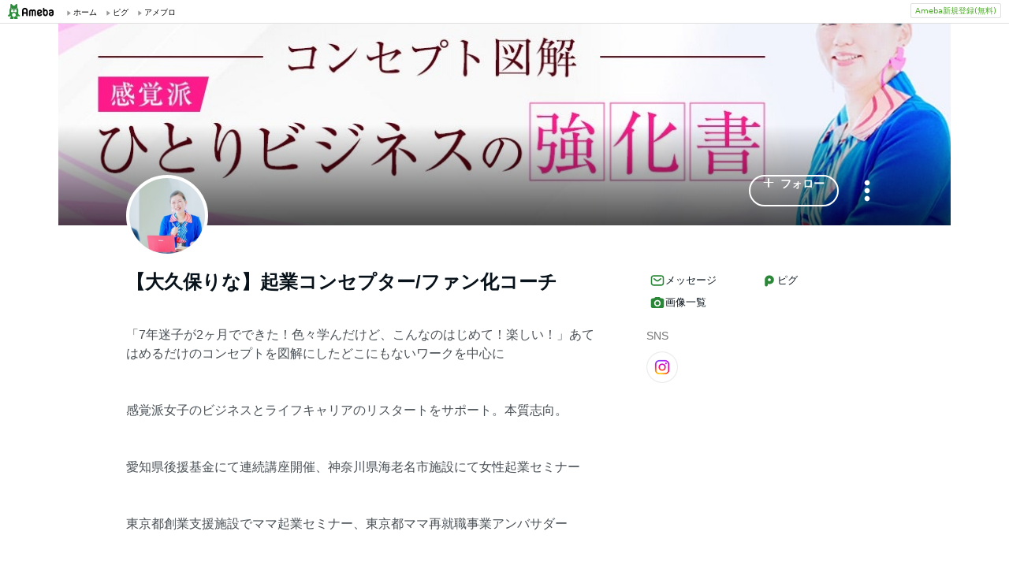

--- FILE ---
content_type: text/html;charset=UTF-8
request_url: https://www.ameba.jp/profile/general/presence-01/
body_size: 14772
content:
<!DOCTYPE html><html lang="ja"><script type="text/javascript">(function (arr) {arr.forEach(function (item) {if (item.hasOwnProperty('remove')) {return;}Object.defineProperty(item, 'remove', {configurable: true,enumerable: true,writable: true,value: function remove() {if (this.parentNode !== null)this.parentNode.removeChild(this);}});});})([Element.prototype, CharacterData.prototype, DocumentType.prototype]);</script><head><meta charset="utf-8"><meta http-equiv="content-language" content="ja" /><meta http-equiv="content-type" content="text/html; charset=UTF-8" /><meta http-equiv="content-style-type" content="text/css" /><meta http-equiv="content-script-type" content="text/javascript" /><title>【大久保りな】起業コンセプター/ファン化コーチさんのプロフィールページ</title><meta name="description" content="「7年迷子が2ヶ月でできた！色々学んだけど、こんなのはじめて！楽しい！」あてはめるだけのコンセプトを図解にしたどこにもないワークを中心に感覚派女子のビジネスとライフキャリアのリスタートをサポート。本質志向。愛知県後援基金にて連続講座開催、神奈川県海老名市施設にて女性起業セミナー東京都創業支援施設でママ起業セミナー、東京都ママ再就職事業アンバサダーママ夢ラジオパーソナリティ・サポーター、法人経営塾サポート、社団法人理事・教室運営及び講師などを歴任。これまでにのべ1000回以上のセッションや200回以上のセミナーを開催、「本質」と「心躍る」を大事にしたメソッドで、感覚派"><meta name="keywords" content="アメーバ,ameba,コミュニティ,ゲーム,スマホ,アメーバスマホ,ブログ,blog,アメブロ,無料,ピグ,SNS"><link rel="icon" href="https://stat100.ameba.jp/ameba_profile/image/favicon.ico" type="image/x-icon"><link rel="apple-touch-icon-precomposed" href="https://stat100.ameba.jp/ameba_profile/image/apple-touch-icon.png"><meta property="og:title" content="【大久保りな】起業コンセプター/ファン化コーチさんのプロフィールページ"><meta property="og:type" content="website"><meta property="og:image" content="https://stat.profile.ameba.jp/profile_images/20240903/19/04/hP/j/o06400640p_1725359345781_vjjsw.jpg?cat=248"><meta property="og:url" content="https://profile.ameba.jp/ameba/presence-01"><link rel="canonical" href="https://www.ameba.jp/profile/general/presence-01/"><meta name="viewport" content="width=device-width, initial-scale=1.0, maximum-scale=1.0, user-scalable=0" /><link rel="stylesheet" href="https://stat100.ameba.jp/ameba_profile/css/pc/profile.css" /><link rel="stylesheet" href="//stat100.ameba.jp/mypg/cache/css/ameba/hf/common.hf.white.css" /><script type="text/javascript" src="https://stat100.ameba.jp/ameba_profile/js/util.js"></script><script type="text/javascript" src="https://stat100.ameba.jp/ad/dfp/js/dfp.js?20180125"></script></head><body><script type="text/javascript">(function() {function showComplete() {var elem = document.createElement('div');elem.className = 'updated';elem.innerHTML = '	<i class="icon icon--check"></i>' +'プロフィールの更新が完了しました';document.body.appendChild(elem);window.setTimeout(function() {elem.className += ' updated--hide';}, 2000);window.setTimeout(function() {elem.remove();}, 3500);}if (utilJs.cookie.getCookie('editStatus') === 'page') {showComplete();utilJs.cookie.deleteCookie('editStatus');}})();</script><div class="headerPc" id="ambHeader"><div id="ambHeaderLeft"></div><div id="ambHeaderRight"><div class="service"></div><div class="register"><a href="https://auth.user.ameba.jp/signup?utm_medium=ameba&amp;utm_source=profile.ameba.jp&amp;client_id=2898454d9cc906ad54ed0a75ebff86c29b18d45b947391c54852d218a1294b13&amp;callback=https://www.ameba.jp&amp;force_ameba_id=true" class="registerBtn">Ameba新規登録(無料)</a></div></div></div><script type="text/javascript">(function() {var triggerBtn = document.querySelector('.headerPc__profile');if (!triggerBtn) return;var menu = document.querySelector('.headerPc__profileMenu');function clickTriggerBtn() {menu.classList.contains('is-closed')? menu.classList.remove('is-closed'): menu.classList.add('is-closed');}triggerBtn.addEventListener('click', clickTriggerBtn);document.addEventListener('click', (e) => {if (menu.classList.contains('is-closed')) return;if (e.target.closest('.headerPc__profile')) return;if (e.target.closest('.headerPc__profileMenu')) return;menu.classList.add('is-closed');})}());</script><div class="profile-content"><div class="profile-content__container"><section class="profile"><div class="user-header"><div class="user-header__container user-header__container--scroll js--user-header__container"><div class="user-header__banner js--header__banner" style="background-image: url('https://stat.profile.ameba.jp/profile_images/20240920/08/d4/Jk/j/o11200400h_1726787327678_m6lv8.jpg?cpc=1120')" role="img" aria-label="ヘッダー画像"></div><div class="user-header__content"><div class="-table__cell"><div class="-table__inner-table"><div class="user-header__img-container js--user-header_img-container -table__cell"><div class="user-header__img js--user-header__img" style="background-image: url('https://stat.profile.ameba.jp/profile_images/20240903/19/04/hP/j/o06400640p_1725359345781_vjjsw.jpg?cat=248')" role="img" onerror="this.onerror=null;this.src='https://stat100.ameba.jp/ameba_profile/image/default_profile.png';" aria-label="プロフィール画像"></div></div><span class="user-header__name -table__cell -ellipsis -hidden">【大久保りな】起業コンセプター/ファン化コーチ</span></div></div><div class="user-header__btn -table__cell"><a class="link btn btn--link btn--main js--user-header__btn js--mine--click"  href="https://blog.ameba.jp/reader.do?bnm=presence-01" data-track-section_id="function" data-track-service_id='reader' role="button"><span class="btn__text"><i class="icon icon--plus btn__icon"></i>フォロー</span></a></div><div class="spui-DropdownMenu report"><button aria-label="メニュー" class="report__trigger"><svg width="24" height="24" viewBox="0 0 24 24" xmlns="http://www.w3.org/2000/svg" fill="currentColor"><path d="M14.01 6c0-1.1-.9-2-2-2s-2 .9-2 2 .9 2 2 2 2-.9 2-2zm0 12c0-1.1-.9-2-2-2s-2 .9-2 2 .9 2 2 2 2-.9 2-2zm0-6c0-1.1-.9-2-2-2s-2 .9-2 2 .9 2 2 2 2-.9 2-2z"/></svg></button><ul class="spui-DropdownMenu-menu spui-DropdownMenu-menu--textWithIcon spui-DropdownMenu-menu--leftTop report__menu is-closed" role="menu"><li class="spui-DropdownMenu-menuItem" role="menuItem"><a class="spui-DropdownMenu-menuButton report__menuLink" href="https://sso.ameba.jp/signin?callback=https://profile.ameba.jp/ameba/presence-01/"><div class="spui-DropdownMenu-iconContainer"><svg width="24" height="24" viewBox="0 0 24 24" xmlns="http://www.w3.org/2000/svg" fill="currentColor"><path d="M12 11a4.5 4.5 0 1 0-4.5-4.5A4.51 4.51 0 0 0 12 11zm0-7a2.5 2.5 0 1 1 0 5 2.5 2.5 0 0 1 0-5zm1.05 18.2H12a25.901 25.901 0 0 1-6.25-.77 3 3 0 0 1-2-4.08A8.54 8.54 0 0 1 12 12c.936-.005 1.868.12 2.77.37a6.4 6.4 0 0 0-1.93 1.69c-.28 0-.54-.06-.84-.06a6.54 6.54 0 0 0-6.45 4.17 1 1 0 0 0 0 .83.999.999 0 0 0 .66.53c1.852.457 3.752.692 5.66.7a6.46 6.46 0 0 0 1.18 1.97zM18 13a5 5 0 1 0 0 10 5 5 0 0 0 0-10zm0 1.5a3.46 3.46 0 0 1 1.88.56l-4.82 4.82A3.46 3.46 0 0 1 14.5 18a3.5 3.5 0 0 1 3.5-3.5zm0 7a3.46 3.46 0 0 1-1.88-.56l4.82-4.82A3.46 3.46 0 0 1 21.5 18a3.5 3.5 0 0 1-3.5 3.5z"/></svg></div><div class="spui-DropdownMenu-textContainer"><p class="spui-DropdownMenu-title">ブログをブロックする</p></div></a></li><li class="spui-DropdownMenu-menuItem" role="menuItem"><a class="spui-DropdownMenu-menuButton report__menuLink" href="https://cs.ameba.jp/inq/inquiry/vio?serviceName=2&targetAmebaId=presence-01"><div class="spui-DropdownMenu-iconContainer"><svg width="24" height="24" viewBox="0 0 24 24" xmlns="http://www.w3.org/2000/svg" fill="currentColor"><path d="M17.5 3h-11c-2.2 0-4 1.8-4 4v12.3c0 .8.4 1.5 1 1.9.3.2.7.3 1 .3.5 0 1.1-.2 1.5-.6l1.5-1.6c.2-.2.5-.3.7-.3h9.3c2.2 0 4-1.8 4-4V7c0-2.2-1.8-4-4-4zm2 11.9c0 1.1-.9 2-2 2h-10c-.4 0-.8.2-1.1.5l-1.9 2.1V7c0-1.1.9-2 2-2h11c1.1 0 2 .9 2 2v7.9zm-6.3-7.1v3.3c0 .7-.6 1.2-1.2 1.2s-1.2-.6-1.2-1.2V7.8c0-.7.6-1.2 1.2-1.2s1.2.5 1.2 1.2zm0 6.3c0 .7-.6 1.2-1.2 1.2s-1.2-.6-1.2-1.2c0-.7.6-1.2 1.2-1.2s1.2.5 1.2 1.2z"/></svg></div><div class="spui-DropdownMenu-textContainer"><p class="spui-DropdownMenu-title">ブログを報告する</p></div></a></li></ul></div><div class="spui-SnackBar spui-SnackBar--top spui-SnackBar--hidden" id="js-snackBar-for-block"><div class="spui-SnackBar-content spui-SnackBar-content--information"><span class="spui-SnackBar-text report__snackBarText">ブログをブロックしました</span><div class="spui-SnackBar-iconButton spui-SnackBar-iconButton--information"><button class="spui-IconButton spui-IconButton--exSmall spui-IconButton--neutral report__snackBarClose js-hideBtn-for-snackBar"><svg width="24" height="24" viewBox="0 0 24 24" xmlns="http://www.w3.org/2000/svg" fill="currentColor"><path d="M18.72 16.6c.59.59.59 1.54 0 2.12-.29.29-.68.44-1.06.44s-.77-.15-1.06-.44l-4.6-4.6-4.6 4.6c-.29.29-.68.44-1.06.44s-.77-.15-1.06-.44a1.49 1.49 0 0 1 0-2.12l4.6-4.6-4.6-4.6a1.49 1.49 0 0 1 0-2.12c.59-.58 1.54-.59 2.12 0l4.6 4.6 4.6-4.6a1.49 1.49 0 0 1 2.12 0c.58.59.59 1.54 0 2.12l-4.6 4.6 4.6 4.6z"/></svg></button></div></div></div><div class="spui-SnackBar spui-SnackBar--top spui-SnackBar--hidden" id="js-snackBar-for-unblock"><div class="spui-SnackBar-content spui-SnackBar-content--information"><span class="spui-SnackBar-text report__snackBarText">ブログのブロックを解除しました</span><div class="spui-SnackBar-iconButton spui-SnackBar-iconButton--information"><button class="spui-IconButton spui-IconButton--exSmall spui-IconButton--neutral report__snackBarClose js-hideBtn-for-snackBar"><svg width="24" height="24" viewBox="0 0 24 24" xmlns="http://www.w3.org/2000/svg" fill="currentColor"><path d="M18.72 16.6c.59.59.59 1.54 0 2.12-.29.29-.68.44-1.06.44s-.77-.15-1.06-.44l-4.6-4.6-4.6 4.6c-.29.29-.68.44-1.06.44s-.77-.15-1.06-.44a1.49 1.49 0 0 1 0-2.12l4.6-4.6-4.6-4.6a1.49 1.49 0 0 1 0-2.12c.59-.58 1.54-.59 2.12 0l4.6 4.6 4.6-4.6a1.49 1.49 0 0 1 2.12 0c.58.59.59 1.54 0 2.12l-4.6 4.6 4.6 4.6z"/></svg></button></div></div></div><div class="spui-SnackBar spui-SnackBar--top spui-SnackBar--hidden" id="js-snackBar-for-unknown-error"><div class="spui-SnackBar-content spui-SnackBar-content--information"><span class="spui-SnackBar-text report__snackBarText">エラーが発生しました</span><div class="spui-SnackBar-iconButton spui-SnackBar-iconButton--information"><button class="spui-IconButton spui-IconButton--exSmall spui-IconButton--neutral report__snackBarClose js-hideBtn-for-snackBar"><svg width="24" height="24" viewBox="0 0 24 24" xmlns="http://www.w3.org/2000/svg" fill="currentColor"><path d="M18.72 16.6c.59.59.59 1.54 0 2.12-.29.29-.68.44-1.06.44s-.77-.15-1.06-.44l-4.6-4.6-4.6 4.6c-.29.29-.68.44-1.06.44s-.77-.15-1.06-.44a1.49 1.49 0 0 1 0-2.12l4.6-4.6-4.6-4.6a1.49 1.49 0 0 1 0-2.12c.59-.58 1.54-.59 2.12 0l4.6 4.6 4.6-4.6a1.49 1.49 0 0 1 2.12 0c.58.59.59 1.54 0 2.12l-4.6 4.6 4.6 4.6z"/></svg></button></div></div></div><div class="spui-SnackBar spui-SnackBar--top spui-SnackBar--hidden" id="js-snackBar-for-over-limit-error"><div class="spui-SnackBar-content spui-SnackBar-content--information"><span class="spui-SnackBar-text report__snackBarText">追加できるブログ数の上限に達しました。</span><div class="spui-SnackBar-button spui-SnackBar-button--information"><a class="spui-TextLink spui-TextLink--hasIcon report__snackBarLink" href="https://blog.ameba.jp/block"><span class="spui-TextLink-icon report__snackBarLinkIcon"><svg width="24" height="24" viewBox="0 0 24 24" xmlns="http://www.w3.org/2000/svg" fill="currentColor"><path d="M18 3H9.5c-1.65 0-3 1.35-3 3v.5H6c-1.65 0-3 1.35-3 3V18c0 1.65 1.35 3 3 3h8.5c1.65 0 3-1.35 3-3v-.5h.5c1.65 0 3-1.35 3-3V6c0-1.65-1.35-3-3-3zm-2.5 15c0 .55-.45 1-1 1H6c-.55 0-1-.45-1-1V9.5c0-.55.45-1 1-1h.5v6c0 1.65 1.35 3 3 3h6v.5zm3.5-3.5c0 .55-.45 1-1 1H9.5c-.55 0-1-.45-1-1V6c0-.55.45-1 1-1H18c.55 0 1 .45 1 1v8.5zm-1.75-6.25v4.5c0 .55-.45 1-1 1s-1-.45-1-1v-2.59l-3.2 3.2c-.2.2-.45.29-.71.29-.26 0-.51-.1-.71-.29a.996.996 0 0 1 0-1.41l3.2-3.2h-2.59c-.55 0-1-.45-1-1s.45-1 1-1h4.5c.84 0 1.51.67 1.51 1.5z"/></svg></span>設定</a></div><div class="spui-SnackBar-iconButton spui-SnackBar-iconButton--information"><button class="spui-IconButton spui-IconButton--exSmall spui-IconButton--neutral report__snackBarClose js-hideBtn-for-snackBar"><svg width="24" height="24" viewBox="0 0 24 24" xmlns="http://www.w3.org/2000/svg" fill="currentColor"><path d="M18.72 16.6c.59.59.59 1.54 0 2.12-.29.29-.68.44-1.06.44s-.77-.15-1.06-.44l-4.6-4.6-4.6 4.6c-.29.29-.68.44-1.06.44s-.77-.15-1.06-.44a1.49 1.49 0 0 1 0-2.12l4.6-4.6-4.6-4.6a1.49 1.49 0 0 1 0-2.12c.59-.58 1.54-.59 2.12 0l4.6 4.6 4.6-4.6a1.49 1.49 0 0 1 2.12 0c.58.59.59 1.54 0 2.12l-4.6 4.6 4.6 4.6z"/></svg></button></div></div></div><script type="text/javascript">(function() {var blockBtn = document.getElementById('js-block');var unblockBtn = document.getElementById('js-unblock');var localBlockStatus = 'none';var cantBlock = 'true';if (cantBlock === 'true') return;if (localBlockStatus === 'block') {blockBtn.classList.add('is-hidden');} else {unblockBtn.classList.add('is-hidden');}}());(function() {var triggerBtn = document.querySelector('.report .report__trigger');var menu = document.querySelector('.report .report__menu');function clickTriggerBtn() {menu.classList.contains('is-closed')? utilJs.spindleUI.openMenu(menu): utilJs.spindleUI.closeMenu(menu);}triggerBtn.addEventListener('click', clickTriggerBtn);document.addEventListener('click', (e) => {if (menu.classList.contains('is-closed')) return;if (e.target.closest('.report .report__trigger')) return;if (e.target.closest('.report .report__menu')) return;utilJs.spindleUI.closeMenu(menu);})}());(function() {var hideBtns = document.querySelectorAll('.js-hideBtn-for-snackBar');hideBtns.forEach((hideBtn) => {hideBtn.addEventListener('click', clickHideBtn);});function clickHideBtn() {utilJs.spindleUI.hideSnackBar();}}());(function() {var menu = document.querySelector('.report .report__menu');var blockBtn = document.getElementById('js-block');var unblockBtn = document.getElementById('js-unblock');var snackBarForBlock = document.getElementById('js-snackBar-for-block');var snackBarForUnblock = document.getElementById('js-snackBar-for-unblock');var snackBarForUnknownError = document.getElementById('js-snackBar-for-unknown-error');var snackBarForOverLimitError = document.getElementById('js-snackBar-for-over-limit-error');var localBlockStatus = 'none';var token = '';var blockApiEndpoint = 'https://profile.ameba.jp/api/block/presence-01';var json = {status: "block",mine: { request_route: "profile" }};function block() {utilJs.spindleUI.closeMenu(menu);var xhttp = new XMLHttpRequest();xhttp.open(localBlockStatus === 'mute' ? 'PATCH' : 'POST', blockApiEndpoint);xhttp.timeout = 3000;xhttp.withCredentials = true;xhttp.setRequestHeader('content-type', 'application/json');xhttp.setRequestHeader('X-CSRF-TOKEN', token);xhttp.onreadystatechange = function(res) {if (xhttp.readyState !== 4) return;if (xhttp.status !== 200) {utilJs.spindleUI.showSnackBar(snackBarForUnknownError);return;}var data = JSON.parse(res.target.responseText) || {};token = data.token || token;if (!data.success && data.errors) {if (data.errorCode === 'reason.block.over_limit') {utilJs.spindleUI.showSnackBar(snackBarForOverLimitError);return;}utilJs.spindleUI.showSnackBar(snackBarForUnknownError);return;}utilJs.spindleUI.showSnackBar(snackBarForBlock);localBlockStatus = 'block';blockBtn.classList.add('is-hidden');unblockBtn.classList.remove('is-hidden');};xhttp.send(JSON.stringify(json));}function unblock() {utilJs.spindleUI.closeMenu(menu);var xhttp = new XMLHttpRequest();xhttp.open('DELETE', blockApiEndpoint);xhttp.timeout = 3000;xhttp.withCredentials = true;xhttp.setRequestHeader('content-type', 'application/json');xhttp.setRequestHeader('X-CSRF-TOKEN', token);xhttp.onreadystatechange = function(res) {if (xhttp.readyState !== 4) return;if (xhttp.status !== 200) {utilJs.spindleUI.showSnackBar(snackBarForUnknownError);return;}var data = JSON.parse(res.target.responseText) || {};token = data.token || token;if (!data.success && data.errors) {utilJs.spindleUI.showSnackBar(snackBarForUnknownError);return;}utilJs.spindleUI.showSnackBar(snackBarForUnblock);localBlockStatus = 'none';blockBtn.classList.remove('is-hidden');unblockBtn.classList.add('is-hidden');};xhttp.send(JSON.stringify(json));}if (blockBtn) blockBtn.addEventListener('click', block);if (unblockBtn) unblockBtn.addEventListener('click', unblock);}());</script></div></div></div><script type="text/javascript">(function() {var stickyElem = document.getElementsByClassName('js--user-header__container')[0];var btnList = document.getElementsByClassName('js--user-header__btn');var stickyFlag = false;var containerBottomPos;function stickyFunc() {var scrollPosY = document.documentElement.scrollTop || document.body.scrollTop;if (!containerBottomPos) {containerBottomPos = stickyElem.getBoundingClientRect().bottom + scrollPosY;}if (scrollPosY > (containerBottomPos - 56) && !stickyFlag) {stickyFlag = true;stickyElem.className += ' user-header__container--fixed';utilJs.element.removeClass(stickyElem, 'user-header__container--scroll');for (var i = 0; i < btnList.length; i++ ) {var btn = btnList[i];btn.className += ' btn--small';}} else if(scrollPosY < (containerBottomPos - 56) && stickyFlag) {stickyFlag = false;utilJs.element.removeClass(stickyElem, 'user-header__container--fixed');stickyElem.className += ' user-header__container--scroll';for (var i = 0; i < btnList.length; i++ ) {var btn = btnList[i];utilJs.element.removeClass(btn, 'btn--small');}}}window.addEventListener('touchmove', stickyFunc);window.addEventListener('scroll', stickyFunc);}());</script></section><div class="content-container"><div class="content-container__left"><section class="user-info-container"><div class="user-info"><h1 class="user-info__name">【大久保りな】起業コンセプター/ファン化コーチ</h1><p class="user-info__intro js--user-info__intro js--mine--view-section" data-track-section_id="profile" data-track-service_id="self_introduction"><noscript>「7年迷子が2ヶ月でできた！色々学んだけど、こんなのはじめて！楽しい！」あてはめるだけのコンセプトを図解にしたどこにもないワークを中心に<br><br><br>感覚派女子のビジネスとライフキャリアのリスタートをサポート。本質志向。<br><br><br>愛知県後援基金にて連続講座開催、神奈川県海老名市施設にて女性起業セミナー<br><br><br>東京都創業支援施設でママ起業セミナー、東京都ママ再就職事業アンバサダー<br><br><br>ママ夢ラジオパーソナリティ・サポーター、法人経営塾サポート、社団法人理事・教室運営及び講師などを歴任。<br><br><br>これまでにのべ1000回以上のセッションや200回以上のセミナーを開催、「本質」と「心躍る」を大事にしたメソッドで、感覚派女子の起業副業＆ライフキャリアのリスタートをサポート。<br><br><br>感覚派女子向けにカスタマイズされた”少ないけれど超濃いファンで時間・お金・心の余裕を手に入れる”ための、<br><br><br>あてはめるだけのコンセプト図解とライティングを中心とした本質解決メソッド（ファンメイク・メソッド）を塾や個別サポートとして提供。<br><br><br>リピート率8割、講師歴10年以上。辛口。<br><br><br>元ひきこもり・ウツ経験ありで副業からスタートし、キャリアは長いがずーーーっと鳴かず飛ばずの時代を過ごす。ビジネス音痴、営業苦手、人前無理状態で、半年以上集客0。廃業寸前へ。<br><br><br>その状態から「あること」に気づき実践したところ、満足度・お申し込み率・リピート率100％、月商7桁を達成。 半年先の予約が埋まる、年間契約が入る、募集前に満席なども起こる。<br><br><br>さらに、自身が起業塾やコンサルでうまくいかず、王道の型にハマれなかった経験、体育会系ガツガツもスピ系ゆるフワも苦手で宙ぶらりんになった体験、<br><br><br>SNSやビジネスが苦痛で左脳的マーケティングアレルギー、あらゆるコンセプトメイキング手法にトライするもまったく楽しくなく、しかもコンセプトができず数年さまよった経験などから、<br><br><br>感覚派女子向けにカスタマイズされた”少ないけれど超濃いファンで時間・お金・心の余裕を手に入れる”ための、<br><br><br>あてはめるだけのコンセプト図解とライティングを中心とした本質解決メソッド（ファンメイク・メソッド）を編み出し、塾や個別サポートとして提供。<br><br><br>サービスは安価ではないにもかかわらず、30代からのコーチ・講師・セラピスト、ママを中心とした女性からの熱烈なお客様が相次ぎ、<br><br><br>「感動」「色々学んできたが、これまでと全然違う」「本当にお願いしてよかった」「出会えてラッキー」「言葉の魔術師」<br><br><br>「視えているみたい」「クライアントを生きたい場所に導く力がある」「今すぐやりたくなった！！」のお声が絶えない。<br><br><br>クライアントさんは<br><br><br>・有名なコンサルさんのところにも行ったのにコンセプトができず、できても「なんだか違う」状態で7年モヤモヤグルグル迷子状態→2カ月でアッサリ解消<br>・売り上げ０→継続サービス連続満席<br><br><br>・1年以上迷子→3か月でコンセプトが決まりお茶会リリース、6か月でサービス構築完成<br>・告知前に満席<br>・月商7桁連続達成<br><br><br>など。<br><br><br>半年～1年以上サポートしている方は、8割以上がコンセプト長年出来ず、継続サービス０（もしくは再構築）スタート→コンセプト数カ月で決まり、継続サービスリリース→ファンができてご成約。<br><br><br>的確に根本解決ポイントを見抜く力、段取り力、言語化（ライティング力）に定評がある。<br><br><br>体質の変化によりPCの前に長時間座れなくなってしまったため、現在は人数限定でサポート中。<br><br><br>半年以上集客０、自信０、月商3000円から月商7桁を超え、週4ワークでストレスフリーに余暇と仕事を楽しんでいる。<br><br><br>ヴィジョンは、「正解のない予測のできない時代でも、食いっぱぐれず楽しく生きる自由な人を増やす。」<br><br><br>ミッションは、「感覚派女子のimpossibleをi'm possibleに、 シンドイを楽しい！できた！に変える」「クライアントサクセス」<br><br><br>名古屋出身、HSS/HSP体質、怪獣男子ママ。東京在住。特技は洞察力と言語化、濃い目のキャラ、話すだけで刺さる人モチベーションが上がる人が続出すること。ママ夢ラジオ立川＆ママ夢ラジオ八王子サポーター。<br><br><br>趣味は旅行と海外ドラマ。北欧とアイスランド、SOU・SOUやマリメッコなどのテキスタイルが好き。<br><br><br>■ご提供中のサービス一覧・イベントは<br>こちらをクリック▼<br>https://ameblo.jp/presence-01/entry-12797341871.html?frm=theme<br><br><br>■お問い合わせはコチラ▼<br>https://ws.formzu.net/dist/S546768015/<br><br><br>◆公式サイト：https://clearlife1.wixsite.com/clear-life-academy1<br><br>・特商法：https://clearlife1.wixsite.com/clear-life-academy1/%E7%89%B9%E5%95%86%E6%B3%95%E3%81%AB%E9%96%A2%E3%81%99%E3%82%8B%E8%A8%98%E8%BC%89<br><br>・プライバシーポリシー：<br>https://clearlife1.wixsite.com/clear-life-academy1/%E3%83%97%E3%83%A9%E3%82%A4%E3%83%90%E3%82%B7%E3%83%BC%E3%83%9D%E3%83%AA%E3%82%B7%E3%83%BC<br><br>・事業内容：https://clearlife1.wixsite.com/clear-life-academy1/%E3%82%B5%E3%83%BC%E3%83%93%E3%82%B9%E4%B8%80%E8%A6%A7<br><br>・キャンセルポリシー、注意事項<br>https://clearlife1.wixsite.com/clear-life-academy1/%E3%82%AD%E3%83%A3%E3%83%B3%E3%82%BB%E3%83%AB%E3%83%9D%E3%83%AA%E3%82%B7%E3%83%BC-%E6%B3%A8%E6%84%8F%E4%BA%8B%E9%A0%85<br></noscript></p><div class="user-info__detail -clearfix"><dl class="user-info__list"><dt class="user-info__term">性別</dt><dd class="user-info__value">女性</dd></dl><dl class="user-info__list"><dt class="user-info__term">出身地</dt><dd class="user-info__value">愛知県</dd></dl><dl class="user-info__list"><dt class="user-info__term">居住地</dt><dd class="user-info__value">東京都</dd></dl></div></div><script type="text/javascript">(function() {var introduction = document.getElementsByClassName('js--user-info__intro')[0];function createHtml(str) {var exp = /(\bhttps?:\/\/[-A-Z0-9+&@#\/%?=~_|!:,.;]*[-A-Z0-9+&@#\/%=~_|])/ig;return str.replace(exp,'<a class="user-info__link js--mine--click" data-track-section_id="profile" data-track-service_id="self_introduction" data-track-content_ids="$1" href="$1" target="_blank">$1</a>');}introduction.innerHTML = createHtml('「7年迷子が2ヶ月でできた！色々学んだけど、こんなのはじめて！楽しい！」あてはめるだけのコンセプトを図解にしたどこにもないワークを中心に<br><br><br>感覚派女子のビジネスとライフキャリアのリスタートをサポート。本質志向。<br><br><br>愛知県後援基金にて連続講座開催、神奈川県海老名市施設にて女性起業セミナー<br><br><br>東京都創業支援施設でママ起業セミナー、東京都ママ再就職事業アンバサダー<br><br><br>ママ夢ラジオパーソナリティ・サポーター、法人経営塾サポート、社団法人理事・教室運営及び講師などを歴任。<br><br><br>これまでにのべ1000回以上のセッションや200回以上のセミナーを開催、「本質」と「心躍る」を大事にしたメソッドで、感覚派女子の起業副業＆ライフキャリアのリスタートをサポート。<br><br><br>感覚派女子向けにカスタマイズされた”少ないけれど超濃いファンで時間・お金・心の余裕を手に入れる”ための、<br><br><br>あてはめるだけのコンセプト図解とライティングを中心とした本質解決メソッド（ファンメイク・メソッド）を塾や個別サポートとして提供。<br><br><br>リピート率8割、講師歴10年以上。辛口。<br><br><br>元ひきこもり・ウツ経験ありで副業からスタートし、キャリアは長いがずーーーっと鳴かず飛ばずの時代を過ごす。ビジネス音痴、営業苦手、人前無理状態で、半年以上集客0。廃業寸前へ。<br><br><br>その状態から「あること」に気づき実践したところ、満足度・お申し込み率・リピート率100％、月商7桁を達成。 半年先の予約が埋まる、年間契約が入る、募集前に満席なども起こる。<br><br><br>さらに、自身が起業塾やコンサルでうまくいかず、王道の型にハマれなかった経験、体育会系ガツガツもスピ系ゆるフワも苦手で宙ぶらりんになった体験、<br><br><br>SNSやビジネスが苦痛で左脳的マーケティングアレルギー、あらゆるコンセプトメイキング手法にトライするもまったく楽しくなく、しかもコンセプトができず数年さまよった経験などから、<br><br><br>感覚派女子向けにカスタマイズされた”少ないけれど超濃いファンで時間・お金・心の余裕を手に入れる”ための、<br><br><br>あてはめるだけのコンセプト図解とライティングを中心とした本質解決メソッド（ファンメイク・メソッド）を編み出し、塾や個別サポートとして提供。<br><br><br>サービスは安価ではないにもかかわらず、30代からのコーチ・講師・セラピスト、ママを中心とした女性からの熱烈なお客様が相次ぎ、<br><br><br>「感動」「色々学んできたが、これまでと全然違う」「本当にお願いしてよかった」「出会えてラッキー」「言葉の魔術師」<br><br><br>「視えているみたい」「クライアントを生きたい場所に導く力がある」「今すぐやりたくなった！！」のお声が絶えない。<br><br><br>クライアントさんは<br><br><br>・有名なコンサルさんのところにも行ったのにコンセプトができず、できても「なんだか違う」状態で7年モヤモヤグルグル迷子状態→2カ月でアッサリ解消<br>・売り上げ０→継続サービス連続満席<br><br><br>・1年以上迷子→3か月でコンセプトが決まりお茶会リリース、6か月でサービス構築完成<br>・告知前に満席<br>・月商7桁連続達成<br><br><br>など。<br><br><br>半年～1年以上サポートしている方は、8割以上がコンセプト長年出来ず、継続サービス０（もしくは再構築）スタート→コンセプト数カ月で決まり、継続サービスリリース→ファンができてご成約。<br><br><br>的確に根本解決ポイントを見抜く力、段取り力、言語化（ライティング力）に定評がある。<br><br><br>体質の変化によりPCの前に長時間座れなくなってしまったため、現在は人数限定でサポート中。<br><br><br>半年以上集客０、自信０、月商3000円から月商7桁を超え、週4ワークでストレスフリーに余暇と仕事を楽しんでいる。<br><br><br>ヴィジョンは、「正解のない予測のできない時代でも、食いっぱぐれず楽しく生きる自由な人を増やす。」<br><br><br>ミッションは、「感覚派女子のimpossibleをi\'m possibleに、 シンドイを楽しい！できた！に変える」「クライアントサクセス」<br><br><br>名古屋出身、HSS/HSP体質、怪獣男子ママ。東京在住。特技は洞察力と言語化、濃い目のキャラ、話すだけで刺さる人モチベーションが上がる人が続出すること。ママ夢ラジオ立川＆ママ夢ラジオ八王子サポーター。<br><br><br>趣味は旅行と海外ドラマ。北欧とアイスランド、SOU・SOUやマリメッコなどのテキスタイルが好き。<br><br><br>■ご提供中のサービス一覧・イベントは<br>こちらをクリック▼<br>https://ameblo.jp/presence-01/entry-12797341871.html?frm=theme<br><br><br>■お問い合わせはコチラ▼<br>https://ws.formzu.net/dist/S546768015/<br><br><br>◆公式サイト：https://clearlife1.wixsite.com/clear-life-academy1<br><br>・特商法：https://clearlife1.wixsite.com/clear-life-academy1/%E7%89%B9%E5%95%86%E6%B3%95%E3%81%AB%E9%96%A2%E3%81%99%E3%82%8B%E8%A8%98%E8%BC%89<br><br>・プライバシーポリシー：<br>https://clearlife1.wixsite.com/clear-life-academy1/%E3%83%97%E3%83%A9%E3%82%A4%E3%83%90%E3%82%B7%E3%83%BC%E3%83%9D%E3%83%AA%E3%82%B7%E3%83%BC<br><br>・事業内容：https://clearlife1.wixsite.com/clear-life-academy1/%E3%82%B5%E3%83%BC%E3%83%93%E3%82%B9%E4%B8%80%E8%A6%A7<br><br>・キャンセルポリシー、注意事項<br>https://clearlife1.wixsite.com/clear-life-academy1/%E3%82%AD%E3%83%A3%E3%83%B3%E3%82%BB%E3%83%AB%E3%83%9D%E3%83%AA%E3%82%B7%E3%83%BC-%E6%B3%A8%E6%84%8F%E4%BA%8B%E9%A0%85<br>');})();</script></section><section class="blog js--mine--view-section" data-track-section_id="blog" data-track-service_id="title"><div class="section-header -clearfix"><h2 class="section-header__title"><i class="icon icon--blog section-header__icon"></i>最新の記事</h2><div class="section-header__link -ellipsis"><a class="link section-header__link-content js--mine--click" href="https://ameblo.jp/presence-01/" data-track-section_id="blog" data-track-service_id='title'>揺るぎない自分のつくりかた</a></div></div><div class="blog__container"><ul class="blog__list"><li class="blog-entry list-item js--mine--view-section" data-track-section_id="blog" data-track-service_id="entry" data-track-content_ids="12881761739"><div class="blog-entry__container"><div class="list-item__img--right"><a class="link js--mine--click" href="https://ameblo.jp/presence-01/entry-12881761739.html" data-track-section_id="blog" data-track-service_id="entry_img" data-track-content_ids="12881761739"><img class="blog-entry__img" src="https://stat.ameba.jp/user_images/20250109/12/presence-01/f1/1c/j/o2048136515531207956.jpg?cpd=208" alt="ブログ投稿画像" width="104" height="104"></a></div><div class="blog-entry__main list-item__main"><a class="link blog-entry__title js--mine--click" href="https://ameblo.jp/presence-01/entry-12881761739.html" data-track-section_id="blog" data-track-service_id="entry" data-track-content_ids="12881761739">「捨てられない…」それ、本当に悪いこと？</a><div class="blog-entry__content"><p class="blog-entry__theme">テーマ： ├ビジネスを育てる仕事・心・お金の本質</p><div class="blog-entry__sub"><span class="blog-entry__date">2025年01月09日 20時30分</span><div class="blog-counter"></div></div></div></div></div></li><li class="blog-entry list-item js--mine--view-section" data-track-section_id="blog" data-track-service_id="entry" data-track-content_ids="12881150180"><div class="blog-entry__container"><div class="list-item__img--right"><a class="link js--mine--click" href="https://ameblo.jp/presence-01/entry-12881150180.html" data-track-section_id="blog" data-track-service_id="entry_img" data-track-content_ids="12881150180"><img class="blog-entry__img" src="https://stat.ameba.jp/user_images/20250104/18/presence-01/3d/d5/p/o1080108015529542206.png?cpd=208" alt="ブログ投稿画像" width="104" height="104"></a></div><div class="blog-entry__main list-item__main"><a class="link blog-entry__title js--mine--click" href="https://ameblo.jp/presence-01/entry-12881150180.html" data-track-section_id="blog" data-track-service_id="entry" data-track-content_ids="12881150180">【1/13まで】1月の特別セミナー開催！「声」と「未来を守る選択肢」どっちを学ぶ？</a><div class="blog-entry__content"><p class="blog-entry__theme">テーマ： └提供中サービス、イベント</p><div class="blog-entry__sub"><span class="blog-entry__date">2025年01月04日 19時15分</span><div class="blog-counter"></div></div></div></div></div></li><li class="blog-entry list-item js--mine--view-section" data-track-section_id="blog" data-track-service_id="entry" data-track-content_ids="12880526646"><div class="blog-entry__container"><div class="list-item__img--right"><a class="link js--mine--click" href="https://ameblo.jp/presence-01/entry-12880526646.html" data-track-section_id="blog" data-track-service_id="entry_img" data-track-content_ids="12880526646"><img class="blog-entry__img" src="https://stat.ameba.jp/user_images/20241230/14/presence-01/7c/a6/p/o1080108015527426927.png?cpd=208" alt="ブログ投稿画像" width="104" height="104"></a></div><div class="blog-entry__main list-item__main"><a class="link blog-entry__title js--mine--click" href="https://ameblo.jp/presence-01/entry-12880526646.html" data-track-section_id="blog" data-track-service_id="entry" data-track-content_ids="12880526646">感覚派女子が”これ守ればうまくいく”11ルール～2025年もよろしくお願いします！</a><div class="blog-entry__content"><p class="blog-entry__theme">テーマ： ├ビジネスを育てる仕事・心・お金の本質</p><div class="blog-entry__sub"><span class="blog-entry__date">2024年12月31日 07時00分</span><div class="blog-counter"></div></div></div></div></div></li><li class="blog-entry list-item js--mine--view-section" data-track-section_id="blog" data-track-service_id="entry" data-track-content_ids="12879427533"><div class="blog-entry__container"><div class="list-item__img--right"><a class="link js--mine--click" href="https://ameblo.jp/presence-01/entry-12879427533.html" data-track-section_id="blog" data-track-service_id="entry_img" data-track-content_ids="12879427533"><img class="blog-entry__img" src="https://stat.ameba.jp/user_images/20241206/17/presence-01/9f/01/j/o1000066715518396524.jpg?cpd=208" alt="ブログ投稿画像" width="104" height="104"></a></div><div class="blog-entry__main list-item__main"><a class="link blog-entry__title js--mine--click" href="https://ameblo.jp/presence-01/entry-12879427533.html" data-track-section_id="blog" data-track-service_id="entry" data-track-content_ids="12879427533">最近、メールレッスンが届かない方へ</a><div class="blog-entry__content"><p class="blog-entry__theme">テーマ： ■注意事項・特商法</p><div class="blog-entry__sub"><span class="blog-entry__date">2024年12月30日 21時00分</span><div class="blog-counter"></div></div></div></div></div></li><li class="blog-entry list-item js--mine--view-section" data-track-section_id="blog" data-track-service_id="entry" data-track-content_ids="12879937514"><div class="blog-entry__container"><div class="list-item__img--right"><a class="link js--mine--click" href="https://ameblo.jp/presence-01/entry-12879937514.html" data-track-section_id="blog" data-track-service_id="entry_img" data-track-content_ids="12879937514"><img class="blog-entry__img" src="https://stat.ameba.jp/user_images/20241225/15/presence-01/a5/31/p/o1080108015525515066.png?cpd=208" alt="ブログ投稿画像" width="104" height="104"></a></div><div class="blog-entry__main list-item__main"><a class="link blog-entry__title js--mine--click" href="https://ameblo.jp/presence-01/entry-12879937514.html" data-track-section_id="blog" data-track-service_id="entry" data-track-content_ids="12879937514">やる気が出ないあなたへ、実はそれでOKな理由とは</a><div class="blog-entry__content"><p class="blog-entry__theme">テーマ： ├ビジネスを育てる仕事・心・お金の本質</p><div class="blog-entry__sub"><span class="blog-entry__date">2024年12月25日 21時00分</span><div class="blog-counter"></div></div></div></div></div></li>		</ul></div></section><section class="section"><div class="section__header"><h2><svg xmlns="http://www.w3.org/2000/svg" width="24" height="24" viewBox="0 0 24 24" fill="currentColor"><path d="M19 5.5h-2.14L16 4.33c-.38-.51-.97-.81-1.61-.81H9.62A2 2 0 0 0 8 4.34L7.16 5.5H5c-1.66 0-3 1.34-3 3v8.99c0 1.66 1.34 3 3 3h14c1.66 0 3-1.34 3-3V8.5c0-1.66-1.34-3-3-3Zm-7 12.49c-2.76 0-5-2.24-5-5s2.24-5 5-5 5 2.24 5 5-2.24 5-5 5Zm3-5c0 1.66-1.34 3-3 3s-3-1.34-3-3 1.34-3 3-3 3 1.34 3 3Z"/></svg>画像一覧</h2><a href="https://ameblo.jp/presence-01/imagelist.html"class="js--mine--view-section js--mine--click"data-track-section_id="image-list-link">画像一覧へ<svg xmlns="http://www.w3.org/2000/svg" width="24" height="24" viewBox="0 0 24 24" fill="currentColor"><path d="M9.41 21.5c-.38 0-.77-.15-1.06-.44a1.49 1.49 0 0 1 0-2.12L15.29 12 8.35 5.06a1.49 1.49 0 0 1 0-2.12c.59-.58 1.54-.59 2.12 0l7.29 7.29c.97.97.97 2.56 0 3.54l-7.29 7.29c-.29.29-.67.44-1.06.44Z"/></svg></a></div><ul class="thumbnail-list"><li class="thumbnail-list__item"><a href="https://ameblo.jp/presence-01/image-12881761739-15531207956.html"class="js--mine--view-section js--mine--click"data-track-section_id="image-list-item"data-track-entry_id="12881761739"data-track-content_id="15531207956"data-track-order_id="0"><img src="https://stat.ameba.jp/user_images/20250109/12/presence-01/f1/1c/j/o2048136515531207956.jpg" alt="「捨てられない…」それ、本当に悪いこと？の記事画像" width="200" height="200"></a></li><li class="thumbnail-list__item"><a href="https://ameblo.jp/presence-01/image-12881761739-15484357563.html"class="js--mine--view-section js--mine--click"data-track-section_id="image-list-item"data-track-entry_id="12881761739"data-track-content_id="15484357563"data-track-order_id="1"><img src="https://stat.ameba.jp/user_images/20240909/15/presence-01/64/d3/j/o0750075015484357563.jpg" alt="「捨てられない…」それ、本当に悪いこと？の記事画像" width="200" height="200"></a></li><li class="thumbnail-list__item"><a href="https://ameblo.jp/presence-01/image-12881150180-15531765944.html"class="js--mine--view-section js--mine--click"data-track-section_id="image-list-item"data-track-entry_id="12881150180"data-track-content_id="15531765944"data-track-order_id="2"><img src="https://stat.ameba.jp/user_images/20250110/23/presence-01/bd/ed/j/o1080108015531765944.jpg" alt="【1/13まで】1月の特別セミナー開催！「声」と「未来を守る選択肢」どっちを学ぶ？の記事画像" width="200" height="200"></a></li><li class="thumbnail-list__item"><a href="https://ameblo.jp/presence-01/image-12881150180-15516081968.html"class="js--mine--view-section js--mine--click"data-track-section_id="image-list-item"data-track-entry_id="12881150180"data-track-content_id="15516081968"data-track-order_id="3"><img src="https://stat.ameba.jp/user_images/20241130/18/presence-01/48/da/p/o0750110015516081968.png" alt="【1/13まで】1月の特別セミナー開催！「声」と「未来を守る選択肢」どっちを学ぶ？の記事画像" width="200" height="200"></a></li><li class="thumbnail-list__item"><a href="https://ameblo.jp/presence-01/image-12880526646-15527426927.html"class="js--mine--view-section js--mine--click"data-track-section_id="image-list-item"data-track-entry_id="12880526646"data-track-content_id="15527426927"data-track-order_id="4"><img src="https://stat.ameba.jp/user_images/20241230/14/presence-01/7c/a6/p/o1080108015527426927.png" alt="感覚派女子が”これ守ればうまくいく”11ルール～2025年もよろしくお願いします！の記事画像" width="200" height="200"></a></li><li class="thumbnail-list__item"><a href="https://ameblo.jp/presence-01/image-12880526646-15518396524.html"class="js--mine--view-section js--mine--click"data-track-section_id="image-list-item"data-track-entry_id="12880526646"data-track-content_id="15518396524"data-track-order_id="5"><img src="https://stat.ameba.jp/user_images/20241206/17/presence-01/9f/01/j/o1000066715518396524.jpg" alt="感覚派女子が”これ守ればうまくいく”11ルール～2025年もよろしくお願いします！の記事画像" width="200" height="200"></a></li><li class="thumbnail-list__item"><a href="https://ameblo.jp/presence-01/image-12880526646-15516081968.html"class="js--mine--view-section js--mine--click"data-track-section_id="image-list-item"data-track-entry_id="12880526646"data-track-content_id="15516081968"data-track-order_id="6"><img src="https://stat.ameba.jp/user_images/20241130/18/presence-01/48/da/p/o0750110015516081968.png" alt="感覚派女子が”これ守ればうまくいく”11ルール～2025年もよろしくお願いします！の記事画像" width="200" height="200"></a></li><li class="thumbnail-list__item"><a href="https://ameblo.jp/presence-01/image-12879427533-15516081968.html"class="js--mine--view-section js--mine--click"data-track-section_id="image-list-item"data-track-entry_id="12879427533"data-track-content_id="15516081968"data-track-order_id="7"><img src="https://stat.ameba.jp/user_images/20241130/18/presence-01/48/da/p/o0750110015516081968.png" alt="最近、メールレッスンが届かない方への記事画像" width="200" height="200"></a></li><li class="thumbnail-list__item"><a href="https://ameblo.jp/presence-01/image-12879427533-15518396524.html"class="js--mine--view-section js--mine--click"data-track-section_id="image-list-item"data-track-entry_id="12879427533"data-track-content_id="15518396524"data-track-order_id="8"><img src="https://stat.ameba.jp/user_images/20241206/17/presence-01/9f/01/j/o1000066715518396524.jpg" alt="最近、メールレッスンが届かない方への記事画像" width="200" height="200"></a></li></ul></section></div><div class="content-container__right"><section class="user-connetion-container"><div class="connection"><ul class="connection__list"><li class="connection__item"><a class="connection__link js--mine--view-section js--mine--click" data-track-section_id="service" data-track-service_id="message" href="https://msg.ameba.jp/pub/send/index?toAmebaId=presence-01" rel="nofollow"><svg xmlns="http://www.w3.org/2000/svg" width="24" height="24" viewBox="0 0 24 24" fill="currentColor"><path d="M12 13.6c-.9 0-1.7-.3-2.5-.9l-3.2-2.5c-.4-.3-.5-1-.2-1.4.3-.4 1-.5 1.4-.2l3.2 2.5c.7.6 1.7.6 2.5 0l3.2-2.5c.4-.3 1.1-.3 1.4.2.3.4.3 1.1-.2 1.4l-3.2 2.5c-.7.6-1.5.9-2.4.9ZM22 16V8c0-2.2-1.8-4-4-4H6C3.8 4 2 5.8 2 8v8c0 2.2 1.8 4 4 4h12c2.2 0 4-1.8 4-4ZM18 6c1.1 0 2 .9 2 2v8c0 1.1-.9 2-2 2H6c-1.1 0-2-.9-2-2V8c0-1.1.9-2 2-2h12Z"/></svg>メッセージ</a></li><li class="connection__item"><a class="connection__link js--mine--view-section js--mine--click" data-track-section_id="service" data-track-service_id="pigg" href="https://s.pigg.ameba.jp/goto_room/presence-01/ameba_id" rel="nofollow"><svg xmlns="http://www.w3.org/2000/svg" width="24" height="24" viewBox="0 0 24 24" fill="currentColor"><path fill-rule="evenodd" d="M11.99 4.2c-3.65 0-6.65 2.69-6.95 6.09-.02.12-.03 2.06-.03 2.19v6.2c0 1.28 1.04 2.32 2.32 2.32 1.28 0 2.32-1.04 2.32-2.32v-1.61c.73.25 1.51.39 2.33.39 4.22 0 6.99-2.96 6.99-6.61.01-3.66-3.12-6.65-6.98-6.65ZM12 13c-1.23 0-2.27-.98-2.27-2.14 0-1.18 1.04-2.18 2.27-2.18 1.22 0 2.28 1.02 2.28 2.18 0 1.16-1.05 2.14-2.28 2.14Z" clip-rule="evenodd"/></svg>ピグ</a></li><li class="connection__item"><a class="connection__link js--mine--view-section js--mine--click" data-track-section_id="service" data-track-service_id="photo" href="https://ameblo.jp/presence-01/imagelist.html" rel="nofollow"><svg xmlns="http://www.w3.org/2000/svg" width="24" height="24" viewBox="0 0 24 24" fill="currentColor"><path d="M19 5.5h-2.14L16 4.33c-.38-.51-.97-.81-1.61-.81H9.62A2 2 0 0 0 8 4.34L7.16 5.5H5c-1.66 0-3 1.34-3 3v8.99c0 1.66 1.34 3 3 3h14c1.66 0 3-1.34 3-3V8.5c0-1.66-1.34-3-3-3Zm-7 12.49c-2.76 0-5-2.24-5-5s2.24-5 5-5 5 2.24 5 5-2.24 5-5 5Zm3-5c0 1.66-1.34 3-3 3s-3-1.34-3-3 1.34-3 3-3 3 1.34 3 3Z"/></svg>画像一覧</a></li></ul></div><div class="sns"><h3 class="sns__header">SNS</h3><ul class="sns__list"><li class="sns__item js--mine--view-section" data-track-section_id="sns" data-track-service_id="instagram"><a class="link sns__link js--mine--click" href="https://www.instagram.com/rina_ookubo_hsp" data-track-section_id="sns" data-track-service_id="instagram" aria-label="Instagram" target="_blank"><img class="sns__icon" alt="" src="https://stat100.ameba.jp/ameba_profile/image/instagram_icon.png" /><span class="sns__label">Instagram</span></a></li></ul></div></section><section class="ad"><div class="profile__google-ad"><div class="gpt-frame" id="div-gpt-ad-1341245498902-0" name="/7765/PremiumPanel_Profile"><script>Amb.dfp.setFrameHere();</script></div></div></section><section class="blog-ranking"><div class="section-header -clearfix"><h2 class="section-header__title"><i class="icon icon--ranking section-header__icon"></i>ブログランキング</h2></div><div class="blog-ranking__container"><dl class="blog-ranking__item blog-ranking__item--genre -clearfix js--mine--view-section" data-track-section_id="blog_ranking" data-track-service_id="genre_ranking"><dt class="blog-ranking__info"><a class="link blog-ranking__title js--mine--click" href="https://blogger.ameba.jp/genres/work/blogs/ranking" data-track-section_id="blog_ranking" data-track-service_id="genre_ranking" data-track-content_ids="work">公式ジャンルランキング</a><p class="blog-ranking__subtitle">仕事術</p></dt><dd class="blog-ranking__rank"><span class="blog-ranking__text--out">圏外</span></dd></dl><dl class="blog-ranking__item -clearfix js--mine--view-section" data-track-section_id="blog_ranking" data-track-service_id="all_ranking"><dt class="blog-ranking__info"><a class="link blog-ranking__title js--mine--click" href="https://blogger.ameba.jp/ranking/daily" data-track-section_id="blog_ranking" data-track-service_id="all_ranking">全体ブログランキング</a></dt><dd class="blog-ranking__rank"><span class="blog-ranking__text--large">359,689</span>位</dd></dl></div></section><section class="amember-request js--mine--view-section" data-track-section_id="amember" data-track-service_id="request"><h2 class="amember-request__header"><i class="icon icon--amember"></i>アメンバー</h2><div class="amember-request__content"><p class="amember-request__info">アメンバーになると、<br>アメンバー記事が読めるようになります</p><div class="amember-request__btn"><a class="link btn btn--link js--mine--click"  href="https://amember.ameba.jp/amemberRequest.do?oAid=presence-01" data-track-section_id="amember" data-track-service_id='request' role="button"><span class="btn__text">アメンバー申請</span></a></div></div></section></div></div></div></div><div class="big-footer"><div class="big-footer-article js--big-footer-article"><h2 class="big-footer-article__title">Ameba人気の記事</h2><div class="big-footer-article__container"><section class="big-footer-topics"><h3 class="big-footer-topics__title">Amebaトピックス</h3><div class="big-footer-topics__content"><ul class="big-footer-topics__list js--big-footer-topics__list"></ul><div class="big-footer-topics__google-ad"><p class="big-footer-topics__google-ad-title">PR</p><div class="gpt-frame" id="div-gpt-ad-1341245498900-0" name="/7765/bigfooterpanel_profile"><script>Amb.dfp.setFrameHere();</script></div></div></div></section></div><a href="https://ameblo.jp" class="link big-footer-article__link">アメブロトップへ</a></div><div class="big-footer-register"><div class="big-footer-register__item"><div class="big-footer-register__item-container"><h2 class="big-footer-register__title"><i class="icon icon--blog"></i>ブログをはじめる</h2><div class="big-footer-register__content"><div class="big-footer-register__description">たくさんの芸能人・有名人が<br>書いているAmebaブログを<br>無料で簡単に始めることができます。</div><div class="big-footer-register__btn"><a class="link btn btn--link btn btn--small big-footer-register__btn-link big-footer-register__btn-link--blog js--mine--click"  href="https://auth.user.ameba.jp/signup?utm_medium=ameba&amp;utm_source=profile.ameba.jp&amp;client_id=2898454d9cc906ad54ed0a75ebff86c29b18d45b947391c54852d218a1294b13&amp;callback=https://www.ameba.jp" data-track-section_id="register-general"  role="button"><span class="btn__text">はじめる</span></a></div><div class="big-footer-register__see-more"><a class="link link--inline big-footer-register__see-more-link" href="https://blog.ameba.jp/import">他ブログからお引っ越しはこちら</a></div></div></div></div><div class="big-footer-register__item"><div class="big-footer-register__item-container"><h2 class="big-footer-register__title"><i class="icon icon--popular"></i>公式トップブロガーへ応募</h2><div class="big-footer-register__content"><div class="big-footer-register__description">たくさんの芸能人・有名人が<br>書いているAmebaブログを<br>無料で簡単に始めることができます。</div><div class="big-footer-register__btn"><a class="link btn btn--link btn btn--small big-footer-register__btn-link big-footer-register__btn-link--popular js--mine--click"  href="https://ameblo.jp/officialpress/entry-12147471110.html" data-track-section_id="register-general"  role="button"><span class="btn__text">詳しく見る</span></a></div></div></div></div><div class="big-footer-register__item"><div class="big-footer-register__item-container"><h2 class="big-footer-register__title"><i class="icon icon--official"></i>芸能人・有名人ブログを開設</h2><div class="big-footer-register__content"><div class="big-footer-register__description">たくさんの芸能人・有名人が<br>書いているAmebaブログを<br>無料で簡単に始めることができます。</div><div class="big-footer-register__btn"><a class="link btn btn--link btn btn--small big-footer-register__btn-link big-footer-register__btn-link--official js--mine--click"  href="https://official.ameba.jp/registtop.form" data-track-section_id="register-general"  role="button"><span class="btn__text">申し込む</span></a></div></div></div></div></div></div><script type="text/javascript">var footerSize = 9;var adcrossApi = 'https://ad.pr.ameba.jp/tpc/list/thoex?v=3&device=pc&limit=' + footerSize + '&media=photo&s=true';function removeTopics() {var footerTopics = document.getElementsByClassName('js--big-footer-article')[0];document.getElementsByClassName('big-footer')[0].removeChild(footerTopics);}function updateTopics(data) {var topics = data.topics || [];if (topics.length < footerSize) {removeTopics();return;}var meas_domain = data.meas_domain;var topicsContainer = document.getElementsByClassName('js--big-footer-topics__list')[0];for (var i = 0; i < topics.length; i++) {var item = topics[i];item.click_url = 'https://' + meas_domain + '/tpc/meas/rd?v=3&hash=' + item.hash;var meas = item.meas || {};item.populality = meas.populality || '';topicsContainer.appendChild(createEntry(item));}}function createEntry(item) {var tag = '';if (item.populality && item.populality === 'hpop') {tag = '<span class="big-footer-entry__tag">大人気</span>';} else if (item.populality && item.populality === 'pop') {tag = '<span class="big-footer-entry__tag">人気</span>';} else if (item.populality && item.populality === 'hot') {tag = '<span class="big-footer-entry__tag">ホット</span>';}var elem = document.createElement('li');elem.className = 'big-footer-entry';elem.innerHTML = '<a class="link" href="' + item.click_url + '">' +'<div class="big-footer-entry__img-container">' +'<img class="big-footer-entry__img" src="' + item.img_url + '?size=64&option=crop" alt="トピックス画像" style="height: 64px; width: 64px;" />' +'</div>' +'<div class="big-footer-entry__content">' +'<p class="big-footer-entry__title"></p>' +tag +'</div>' +'</a>';var titleElement = elem.getElementsByClassName('big-footer-entry__title')[0];var titleNode = document.createTextNode(item.title);titleElement.appendChild(titleNode);return elem;}var xhttp = new XMLHttpRequest();xhttp.open('GET', adcrossApi);xhttp.timeout = 3000;xhttp.onreadystatechange = function(res) {if (xhttp.readyState === 4 && xhttp.status === 200) {try {var data = JSON.parse(res.target.responseText) || {};updateTopics(data);} catch (e) {removeTopics();}} else if (xhttp.readyState === 4) {removeTopics();}};xhttp.send();</script><div id="ambFooter"></div><script type="text/javascript">utilJs.user.ameba = 'presence-01';utilJs.user.amebame = '';</script><script>(function(e,n,t,a,s,c,r){e.AmebaMineObject=s,e[s]=e[s]||function(){(e[s].q=e[s].q||[]).push(arguments)},c=n.createElement(t),c.async=1,c.src=a,r=n.getElementsByTagName(t)[0],r.parentNode.insertBefore(c,r)})(window, document, 'script', 'https://ln.ameba.jp/fuse.js', 'fuse');(function() {var params = {version: '1-36-0',action_type: 'view',page_id: 'profile'};params.blogger_ameba_id = '\"' + 'presence-01' + '\"';fuse('create', 'zIUPyzPo', 'v2');fuse('send', params);})();(function() {function sectionView(elem) {var params = {version: '1-23-0',action_type: 'view_section',page_id: 'profile'};params.blogger_ameba_id = '\"' + 'presence-01' + '\"';var dataObj = utilJs.element.getTrackAttribute(elem);for (var key in dataObj) {if (key === 'content_ids') {var idsString = dataObj[key].replace(',', '\",\"');idsString = '\[\"' + idsString + '\"\]';params[key] = idsString;} else {params[key] = dataObj[key];}}fuse('create', 'zIUPyzPo', 'v2');fuse('send', params);}var viewElements = document.getElementsByClassName('js--mine--view-section');for (var i = 0, len = viewElements.length; i < len; i++) {sectionView(viewElements[i]);}})();(function() {function clickEvent(elem) {return function () {var params = {version: '1-22-0',action_type: 'tap',page_id: 'profile'};params.blogger_ameba_id = '\"' + 'presence-01' + '\"';var dataObj = utilJs.element.getTrackAttribute(elem);for (var key in dataObj) {if (key == 'content_ids') {var idsString = dataObj[key].replace(',', '\",\"');idsString = '\[\"' + idsString + '\"\]';params[key] = idsString;} else {params[key] = dataObj[key];}}fuse('create', 'zIUPyzPo', 'v2');fuse('send', params);}}var clickElements = document.getElementsByClassName('js--mine--click');for (var i = 0, len = clickElements.length; i < len; i++) {var element = clickElements[i];element.addEventListener('click', clickEvent(element));}})();</script><script>var _gaq = _gaq || [];_gaq.push(['_setAccount', 'UA-7203563-13']);_gaq.push(['_trackPageview']);(function() {var ga = document.createElement('script'); ga.type = 'text/javascript'; ga.async = true;ga.src = ('https:' == document.location.protocol ? 'https://ssl' : 'http://www') + '.google-analytics.com/ga.js';var s = document.getElementsByTagName('script')[0]; s.parentNode.insertBefore(ga, s);})();</script><script src="//stat100.ameba.jp/mypg/cache/js/ameba/hf/common.hf.js"></script></body></html>

--- FILE ---
content_type: text/html; charset=utf-8
request_url: https://www.google.com/recaptcha/api2/aframe
body_size: 269
content:
<!DOCTYPE HTML><html><head><meta http-equiv="content-type" content="text/html; charset=UTF-8"></head><body><script nonce="YZvgG6hMYq3XZizy94M_cQ">/** Anti-fraud and anti-abuse applications only. See google.com/recaptcha */ try{var clients={'sodar':'https://pagead2.googlesyndication.com/pagead/sodar?'};window.addEventListener("message",function(a){try{if(a.source===window.parent){var b=JSON.parse(a.data);var c=clients[b['id']];if(c){var d=document.createElement('img');d.src=c+b['params']+'&rc='+(localStorage.getItem("rc::a")?sessionStorage.getItem("rc::b"):"");window.document.body.appendChild(d);sessionStorage.setItem("rc::e",parseInt(sessionStorage.getItem("rc::e")||0)+1);localStorage.setItem("rc::h",'1764292478927');}}}catch(b){}});window.parent.postMessage("_grecaptcha_ready", "*");}catch(b){}</script></body></html>

--- FILE ---
content_type: text/css; charset=UTF-8
request_url: https://stat100.ameba.jp/ameba_profile/css/pc/modules/updated.css
body_size: -13
content:
.updated {
	height: 72px;
	padding: 0 24px;
	position: fixed;
	bottom: 3%;
	left: 50%;
	-webkit-transform: translate(-50%, 0);
	-ms-transform: translate(-50%, 0);
	transform: translate(-50%, 0);
	border-radius: 100px;
	background-color: rgba(0, 0, 0, 0.7);
	color: #fff;
	text-align: center;
	line-height: 72px;
	font-size: 1.4rem;
	z-index: 50;
	-webkit-animation: moveIn 0.5s ease-in-out;
	animation: moveIn 0.5s ease-in-out;
}

.updated--hide {
	bottom: -72px;
	-webkit-animation: moveOut 0.5s ease-in-out;
	animation: moveOut 0.5s ease-in-out;
}

@-webkit-keyframes moveIn {
	0% {
		bottom: -72px;
	}
	100% {
		bottom: 3%;
	}
}
@keyframes moveIn {
	0% {
		bottom: -72px;
	}
	100% {
		bottom: 3%;
	}
}

@-webkit-keyframes moveOut {
	0% {
		bottom: 3%;
	}
	100% {
		bottom: -72px;
	}
}
@keyframes moveOut {
	0% {
		bottom: 3%;
	}
	100% {
		bottom: -72px;
	}
}

.updated .icon--check {
	width: 24px;
	height: 24px;
	margin-right: 6px;
	font-size: 1.6rem;
	border-radius: 50%;
	background-color: #2d8c3c;
	line-height: 24px;
}


--- FILE ---
content_type: text/css; charset=UTF-8
request_url: https://stat100.ameba.jp/ameba_profile/css/pc/modules/profile.css
body_size: -379
content:
@import "../components/userHeader.css";

.profile {
	margin-bottom: 56px;
}


--- FILE ---
content_type: text/css; charset=UTF-8
request_url: https://stat100.ameba.jp/ameba_profile/css/pc/modules/amemberRequest.css
body_size: -163
content:
.amember-request {
	padding: 20px 0;
	border: solid 1px #e2e2e2;
	border-radius: 6px;
	text-align: center;
}

.amember-request__header {
	font-size: 1.6rem;
}

.amember-request__header .icon--amember {
	font-size: 2rem;
	margin-right: 4px;
	vertical-align: -.3rem;
}

.amember-request__info {
	margin-top: 4px;
	font-size: 1.2rem;
}

.amember-request__btn {
	margin-top: 16px;
	padding: 0 56px;
}

.amember-request__btn .btn {
	border-radius: 20px;
	font-size: 1.4rem;
}


--- FILE ---
content_type: text/css; charset=UTF-8
request_url: https://stat100.ameba.jp/ameba_profile/css/pc/components/userInfo.css
body_size: 49
content:
.user-info__name {
	font-size: 2.4rem;
	font-weight: bold;
	line-height: 1.3;
}

.user-info__blogger {
	margin-top: 8px;
	font-size: 1.2rem;
}

.user-info__blogger-list {
	display: flex;
	margin-top: 8px;
}

.user-info__blogger-item {
	padding-inline: 16px;
	position: relative;
}

.user-info__blogger-item::after {
	border-right: solid 1px var(--color-border-medium-emphasis);
	content: '';
	height: 11px;
	margin: auto;
	position: absolute;
	bottom: 0;
	top: 0;
	right: 0;
}

.user-info__blogger-item:first-child {
	padding-left: 0;
}

.user-info__blogger-item:last-child {
	padding-right: 0;
}

.user-info__blogger-item:last-child::after {
	border-right: none;
}

.user-info__blogger-icon {
	margin-right: 4px;
	border-radius: 50%;
	vertical-align: -0.2em;
}

.user-info__blogger-link {
	color: var(--color-text-medium-emphasis);
	display: block;
	font-size: 1.4rem;
	font-weight: bold;
	line-height: 1.3;
	vertical-align: middle;
	text-decoration: none;
	padding-block: 8px;
}

.user-info__blogger-link:hover {
	text-decoration: underline;
}

.user-info__intro {
	color: var(--color-text-medium-emphasis);
	margin-top: 40px;
	line-height: 1.5;
	overflow: hidden;
}

.user-info__link {
	text-decoration: none;
	color: #298538;
}

.user-info__link:hover {
	opacity: 0.8;
}

.user-info__intro+.user-info__detail {
	margin-top: 40px;
}

.user-info__detail {
	margin-top: 24px;
}

.user-info__list {
	width: 50%;
	float: left;
	line-height: 1.3;
	color: var(--color-text-medium-emphasis);
}

.user-info__list--job {
	min-width: 50%;
	width: inherit;
}

.user-info__list:nth-of-type(n + 3) {
	margin-top: 12px
}

.user-info__term {
	margin-right: 24px;
	float: left;
	font-weight: bold;
}


.user-info__value {
	font-size: 1.4rem;
}

.user-info__value--job {
	display: table-cell;
}

.user-info__sub-value:first-of-type {
	margin-right: 8px;
}


--- FILE ---
content_type: text/css; charset=UTF-8
request_url: https://stat100.ameba.jp/ameba_profile/css/pc/components/amemberUser.css
body_size: -219
content:
.amember-user {
	width: 56px;
	padding: 0 8px;
	text-align: center;
	display: inline-block;
}

.amember-user__img-container {
	width: 56px;
	margin: 0 auto;
	border-radius: 50%;
	overflow: hidden;
}

.amember-user__img {
	width: 56px;
}

.amember-user__name {
	margin-top: 8px;
	color: #333;
	font-size: 1rem;
}


--- FILE ---
content_type: text/css; charset=UTF-8
request_url: https://stat100.ameba.jp/ameba_profile/css/font.css
body_size: 228
content:
@font-face {
   font-family: "AmebaSymbols";
	src: url('https://stat100.ameba.jp/common_style/font/ameba_symbols_v3/latest/amebasymbolsv3.eot');
	src: url('https://stat100.ameba.jp/common_style/font/ameba_symbols_v3/latest/amebasymbolsv3.woff') format('woff'),
		url('https://stat100.ameba.jp/common_style/font/ameba_symbols_v3/latest/amebasymbolsv3.ttf') format('truetype'),
		url('https://stat100.ameba.jp/common_style/font/ameba_symbols_v3/latest/amebasymbolsv3.svg') format('svg');
}

.icon {
	font-family: "AmebaSymbols";
	display: inline-block;
	vertical-align: -.2rem;
	line-height: 1rem;
	font-style: normal;
	font-weight: normal;
}

/* only include fonts that is used */
.icon.icon--menu::after {
	content: "\004D";
}
.icon.icon--home::after {
	content: "\0048";
}
.icon.icon--noti::after {
	content: "\004E";
}

.icon.icon--triangle-right::after {
	content: "\00E5";
}
.icon.icon--triangle-down::after {
	content: "\00E7";
}

.icon.icon--blog::after {
	content: "\0038";
}
.icon.icon--ranking::after {
	content: "\00A5";
}
.icon.icon--checklist::after {
	content: "\0056";
}
.icon.icon--amember::after {
	content: "\006A";
}

.icon.icon--user::after {
	content: "\0075";
}
.icon.icon--check::after {
	content: "\0076";
}
.icon.icon--plus::after {
	content: "\002B";
}
.icon.icon--popular::after {
	content: "\004F";
}
.icon.icon--official::after {
	content: "\0043";
}
.icon.icon--menu-vertical::after {
	content: "\007B";
}

.icon.icon--pigg::after {
	content: "\0060";
}
.icon.icon--peta::after {
	content: "\002E";
}
.icon.icon--camera::after {
	content: "\0050";
}
.icon.icon--message::after {
	content: "\006C";
}
.icon.icon--setting::after {
	content: "\0053";
}


/* set brancd colors for sns icons */
.icon.icon--twitter::after {
	content: "\03B3";
	color: #1da1f2;
}
.icon.icon--facebook::after {
	content: "\03B5";
	color: #3b579d;
}
.icon.icon--instagram::after {
	content: "\03B7";
	color: #000;
}

.icon.icon--smile::after {
	content: "\00AC";
}
.icon.icon--comment::after {
	content: "\0054";
}
.icon.icon--reblog::after {
	content: "\2295";
}

.icon.icon--ranking-up::after {
	content: "\0035";
}
.icon.icon--ranking-stay::after {
	content: "\0036";
}
.icon.icon--ranking-down::after {
	content: "\0037";
}
.icon.icon--new::after {
	content: "\002A";
}

.icon.icon--question::after {
	content: "\003F";
}

.icon.icon--close::after {
	content: "\0058";
}

.icon.icon--profile::after {
	content: "\0069";
}
.icon.icon--balloon::after {
	content: "\0063";
}
.icon.icon--link::after {
	content: "\2273";
}

.icon.icon--friend::after {
	content: "\0074";
}
.icon.icon--friend-cancel::after {
	content: "\0039";
}
.icon.icon--friend-add::after {
	content: "\0067";
}

.icon.icon--image::after {
	content: "\0070";
}

.icon.icon--search::after {
	content: "\0073";
}

.icon.icon--tv-cm::after {
	content: "\0078";
}

.icon.icon--abematv::after {
	content: "\03C8";
}


--- FILE ---
content_type: text/css; charset=UTF-8
request_url: https://stat100.ameba.jp/ameba_profile/css/spindle-ui/DropdownMenu.css
body_size: 588
content:
/* @openameba/spindle-ui v0.47.0 */
/* NOTE: DropdownMenuのスタイルのコピペ */

:root {
  --DropdownMenu-z-index: 1;
  --DropdownMenu-onFocus-outlineColor: var(--color-focus-clarity);
}

.spui-DropdownMenu {
  position: relative;
  width: fit-content;
}

.spui-DropdownMenu-menu {
  animation: 0.3s spui-DropdownMenu-fade-in;
  background-color: var(--color-surface-primary);
  border-radius: 12px;
  box-shadow: 0px 11px 28px rgba(8, 18, 26, 0.12);
  box-sizing: border-box;
  list-style: none;
  margin: 0;
  padding: 12px 0;
  position: absolute;
  width: 256px;
  z-index: var(--DropdownMenu-z-index);
}

.spui-DropdownMenu-menu.is-fade-out {
  animation: 0.3s spui-DropdownMenu-fade-out;
  opacity: 0;
}

.spui-DropdownMenu-menu--topLeft,
.spui-DropdownMenu-menu--topCenter,
.spui-DropdownMenu-menu--topRight {
  margin-bottom: 8px;
}

.spui-DropdownMenu-menu--bottomLeft,
.spui-DropdownMenu-menu--bottomCenter,
.spui-DropdownMenu-menu--bottomRight {
  margin-top: 8px;
}

.spui-DropdownMenu-menu--topLeft,
.spui-DropdownMenu-menu--bottomLeft {
  left: 0;
}

.spui-DropdownMenu-menu--topRight,
.spui-DropdownMenu-menu--bottomRight {
  right: 0;
}

.spui-DropdownMenu-menu--rightTop,
.spui-DropdownMenu-menu--rightCenter,
.spui-DropdownMenu-menu--rightBottom {
  /* Menuの横幅256px + margin8px */
  right: -264px;
}

.spui-DropdownMenu-menu--leftTop,
.spui-DropdownMenu-menu--leftCenter,
.spui-DropdownMenu-menu--leftBottom {
  /* Menuの横幅256px + margin8px */
  left: -264px;
}

.spui-DropdownMenu-menu--rightTop,
.spui-DropdownMenu-menu--leftTop {
  top: 0;
}

.spui-DropdownMenu-menu--rightBottom,
.spui-DropdownMenu-menu--leftBottom {
  bottom: 0;
}

.spui-DropdownMenu-menuButton {
  align-items: center;
  background-color: var(--color-surface-primary);
  border: none;
  display: flex;
  font-size: 1em;
  position: relative;
  transition: background-color 0.3s;
  width: 100%;
}

.spui-DropdownMenu-menu--text .spui-DropdownMenu-menuButton,
.spui-DropdownMenu-menu--textWithIcon .spui-DropdownMenu-menuButton {
  padding: 10px 16px;
}

.spui-DropdownMenu-menu--headWithIcon .spui-DropdownMenu-menuButton {
  padding: 16px;
}

.spui-DropdownMenu-menu--headWithIconAndCaption .spui-DropdownMenu-menuButton {
  padding: 14px 16px;
}

.spui-DropdownMenu-menuButton:hover {
  background-color: var(--color-surface-secondary);
}

.spui-DropdownMenu-menuButton:focus-visible {
  outline: 2px solid var(--DropdownMenu-onFocus-outlineColor);
  z-index: var(--DropdownMenu-z-index);
}

.spui-DropdownMenu-menuItem .spui-DropdownMenu-menuButton::before {
  background-color: var(--color-border-low-emphasis);
  content: '';
  height: 1px;
  position: absolute;
  top: 0;
  width: calc(100% - 32px);
}

.spui-DropdownMenu-menuItem:first-child .spui-DropdownMenu-menuButton::before {
  height: 0;
}

.spui-DropdownMenu-iconContainer {
  color: var(--color-object-high-emphasis);
  display: flex;
  font-size: 1.5em;
  margin-right: 16px;
}

.spui-DropdownMenu-textContainer {
  text-align: left;
}

.spui-DropdownMenu-title {
  color: var(--color-text-high-emphasis);
  font-size: 1em;
  line-height: 1.3;
  margin: 0;
}

.spui-DropdownMenu-caption {
  color: var(--color-text-low-emphasis);
  font-size: 0.75em;
  line-height: 1.4;
  margin: 4px 0 0;
}

@keyframes spui-DropdownMenu-fade-in {
  from {
    opacity: 0;
  }
  to {
    opacity: 1;
  }
}

@keyframes spui-DropdownMenu-fade-out {
  from {
    opacity: 1;
  }
  to {
    opacity: 0;
  }
}

@media screen and (max-width: 768px) {
  .spui-DropdownMenu-menu--rightTop,
  .spui-DropdownMenu-menu--rightCenter,
  .spui-DropdownMenu-menu--rightBottom {
    bottom: auto;
    left: 0;
    margin-top: 8px;
    top: auto !important;
  }

  .spui-DropdownMenu-menu--leftTop,
  .spui-DropdownMenu-menu--leftCenter,
  .spui-DropdownMenu-menu--leftBottom {
    bottom: auto;
    left: auto;
    margin-top: 8px;
    right: 0;
    top: auto !important;
  }
}

@media (prefers-reduced-motion: reduce) {
  .spui-DropdownMenu-menu {
    animation: 0s spui-DropdownMenu-fade-in;
  }

  .spui-DropdownMenu-menu.is-fade-out {
    animation: 0s spui-DropdownMenu-fade-out;
  }
}


--- FILE ---
content_type: application/javascript; charset=utf-8
request_url: https://fundingchoicesmessages.google.com/f/AGSKWxV7k_YraSPLiKnu5myKRntJjs0uws1o5-L-_jLNloIwNb9G1nrEywxKlFRt3ZABZc_I5MO_KZQbD2H0XsRwVyDCsHbHS1YpbNRNp2K3i6Jm-4QYh9svp8gBO-mpAE2KIj4QYZPO-9UQ0vrPneAN00mer7-Q6Gi4NCNGI88UGHZpn9-Bo8ObKtY7vob2/__580x100./b.ads./adwizard_/css/adsense/sidelinead.
body_size: -1289
content:
window['68a5d081-a376-47c2-b69b-b7c7e67b5928'] = true;

--- FILE ---
content_type: application/x-javascript
request_url: https://stat100.ameba.jp/mypg/cache/js/ameba/hf/common.hf.js
body_size: 1346
content:
!function(){var a=document.getElementById("ambHeader"),e=document.getElementById("ambHeaderLeft"),t=document.getElementById("ambFooter"),l=document.getElementById("ambFooterLinks"),i=document.getElementById("gFooter"),p="&_="+(new Date).getTime(),s="http:"===document.location.protocol?"http://stat100.ameba.jp":"https://stat100.ameba.jp",d=document.createElement("script");function b(a){var e;return a&&(e=new Date(a.replace(/-/g,"/")).getTime()),e}d.src=s+"/mypg/cache/data/commonHeader.jsonp?callback=commonHeaderCallBack"+p,d.charset="UTF-8",window.commonHeaderCallBack=function(a){var e,t,l,i=document.getElementById("ambInfo");if(a&&a.data&&a.data.length){for(var p=(new Date).getTime(),s=[],r=0,o=a.data.length;r<o;r++){var h=a.data[r]||{},m=b(h.startDate),n=b(h.endDate);e=p,l=n,(t=m)&&l&&t<e&&e<l&&s.push('<a href="'+h.link+'"><span><i class="icon"></i>'+h.title+"</span></a>")}if(i&&s.length){var c=s[Math.floor(Math.random()*s.length)];i.innerHTML=c}}delete window.commonHeaderCallBack,d.parentNode&&d.parentNode.removeChild(d)},function(){l&&(l.innerHTML='<div class="ambFooterLinks__inner"><ul class="ambFooterLinks__ul"><li><a href="https://www.ameba.jp/static/services">サービス一覧</a></li><li><a href="https://helps.ameba.jp/qguide/">クイックガイド</a></li><li><a href="https://helps.ameba.jp/faq/">よくある質問</a></li><li><a href="https://helps.ameba.jp/inquiry.html">お問い合わせ</a></li><li><a href="https://helps.ameba.jp/trouble/">トラブルを防ぐために</a></li><li class="last"><a href="https://about.ameba.jp/media-guide/">Ameba広告掲載について</a></li></ul><ul class="ambFooterLinks__ul"><li><a href="https://helps.ameba.jp/rules/">利用規約</a></li><li><a href="https://helps.ameba.jp/trouble/post_636.html">健全化に資する運用方針</a></li><li><a href="https://helps.ameba.jp/rules/privacy.html">プライバシーポリシー</a></li><li><a href="https://www.cyberagent.co.jp/corporate/">企業情報</a></li><li><a href="https://www.cyberagent.co.jp/news_event/">ニュース・イベント</a></li><li><a href="https://www.cyberagent.co.jp/recruit/">採用情報</a></li><li><a href="https://www.cyberagent.co.jp/ir/">株主・投資家情報</a></li><li class="last"><a href="https://www.cyberagent.co.jp/en/ir/">Investor Relactions</a></li></ul></div>'),a&&e&&(e.innerHTML='<div class="logo"><a href="https://www.ameba.jp/"></a></div><div class="mypage"><a href="https://www.ameba.jp/"><span><i class="icon"></i>ホーム</span></a></div><div class="pigg"><a href="https://s.pigg.ameba.jp?frm_id=c.pc-inner-header-other-pigghome"><span><i class="icon"></i>ピグ</span></a></div><div class="blog"><a href="https://blog.ameba.jp/ucs/top.do"><span><i class="icon"></i>アメブロ</span></a></div><div id="ambInfo"></div>'),i&&(i.innerHTML='<div id="gFooterInner"><div class="gFooterBox"><p class="gFooterTitle">アメーバのメディア</p><ul><li><a href="https://www.amebaownd.com/">Ameba Ownd</a></li><li class="last"><a href="http://by-s.me/">by.S</a></li></ul></div><div class="gFooterBox"><p class="gFooterTitle">もっとアメーバを楽しもう</p><ul><li><a href="https://ameblo.jp/">Amebaブログ(アメブロ)</a></li><li><a href="https://blogger.ameba.jp/">Ameba公式ジャンル</a></li><li><a href="https://ameblo.jp/famousblog/">Amebaいちおし有名ブログ</a></li><li><a href="https://s.pigg.ameba.jp?frm_id=c.pc-inner-footer-pigghome">アメーバピグ</a></li><li><a href="http://life.pigg.ameba.jp?frm_id=c.pc-inner-footer-pigglife">ピグライフ</a></li><li><a href="http://world.pigg.ameba.jp?frm_id=c.pc-inner-footer-piggworld">ピグワールド</a></li><li><a href="https://brave.pigg.ameba.jp?frm_id=c.pc-inner-footer-piggbrave">ピグブレイブ</a></li><li><a href="http://cafe.pigg.ameba.jp/">ピグカフェ</a></li><li><a href="http://island.pigg.ameba.jp/">ピグアイランド</a></li><li><a href="https://official.ameba.jp/">芸能人・有名人ブログ</a></li><li><a href="http://shopping.ameba.jp/index.html">コイン</a></li><li class="last"><a href="https://d-money.jp/?utm_source=ameba&utm_medium=ameba_common&utm_campaign=footer">ドットマネー</a></li></ul></div><div class="gFooterBox"><p class="gFooterTitle">アメーバ関連サービス</p><ul><li><a href="https://news.ameba.jp/">アメーバニュース</a></li><li><a href="http://gg.ameba.jp/">AmebaGG</a></li><li class="last"><a href="https://blog.ameba.jp/content/amepon/top.html">アメブロde本</a></li></ul></div><div class="gFooterBox lastBox"><p class="gFooterTitle">ご利用にあたって</p><ul><li><a href="https://ameblo.jp/staff/">スタッフブログ</a></li><li><a href="https://helps.ameba.jp/qguide/">クイックガイド</a></li><li><a href="https://helps.ameba.jp/faq/">よくある質問</a></li><li><a href="https://helps.ameba.jp/autofaq/help/inquiry/inq_form.php">お問い合わせ</a></li><li><a href="https://helps.ameba.jp/trouble/">トラブルを防ぐために</a></li><li class="end"><a href="http://helps.ameba.jp/rules/">利用規約</a></li><li><a href="https://helps.ameba.jp/trouble/post_636.html">健全化に資する運用方針</a></li><li><a href="https://helps.ameba.jp/rules/privacy.html">プライバシーポリシー</a></li><li><a href="https://www.cyberagent.co.jp/corporate/data.html">会社概要</a></li><li><a href="https://about.ameba.jp/media-guide/">Ameba広告掲載について</a></li><li><a href="https://ameba-ad-pr.amebaownd.com/">企業ブログのご相談</a></li><li><a href="http://www.amoad.com/advertisers/">スマートフォン広告出稿</a></li><li class="last"><a href="http://www.amoad.com/partners/">AMoAd</a></li></ul></div></div>'),t&&(t.innerHTML='<div id="ambFooterInner"><div id="ambFooterLeft"></div><div id="ambFooterRight"><div class="copyright">Copyright &copy; CyberAgent, Inc. All Rights Reserved.<a href="https://www.cyberagent.co.jp/" class="logo"></a></div><ul class="link"><li><a href="https://helps.ameba.jp/inquiry.html" target="_blank"><i class="icon"></i>お問い合わせ</a></li><li><a href="https://helps.ameba.jp/rules/" target="_blank"><i class="icon"></i>利用規約</a></li><li><a href="https://helps.ameba.jp/rules/ameba_1.html" target="_blank"><i class="icon"></i>アクセスデータの利用</a></li><li class="last"><a href="https://helps.ameba.jp/" target="_blank"><i class="icon"></i>ヘルプ</a></li></ul></div></div>');e&&document.body.appendChild(d)}()}();

--- FILE ---
content_type: application/x-javascript
request_url: https://stat100.ameba.jp/ameba_profile/js/util.js
body_size: 3032
content:
var utilJs = {
	user: {
		ameba: '',
		amebame: ''
	},
	/**
	 * element
	 * @description
	 * functions that will controll element classes
	 */
	element: {
		/**
		 * element.remove
		 * @description
		 * removes class from element
		 * @param	{element}	elem
		 * @param	{string}	cls
		 */
		removeClass: function(elem, cls) {
			var clsList = elem.className.split(' ');
			var index = clsList.indexOf(cls);
			if (index >= 0) clsList.splice(index, 1);
			elem.className = clsList.join(' ');
		},
		/**
		 * element.removeEvents
		 * @description
		 * removes all event listeners
		 * @param	{element}	elem
		 * @return	{element}	_elem - new element
		 */
		removeEvents: function(elem) {
			var _elem = elem.cloneNode(true);
			elem.parentNode.replaceChild(_elem, elem);
			return _elem;
		},
		/**
		 * element.getDataAttribute
		 * @description
		 * returns data-foo type in form of {foo: value}
		 * @param	{element}	elem
		 * @return	{object}	resData
		 */
		getDataAttribute: function(elem) {
			var resData = {};
			var dataStrLength = 5;

			for (var i = 0; i < elem.attributes.length; i++) {
				if (/^data-/.test(elem.attributes[i].name)) {
					resData[elem.attributes[i].name.slice(dataStrLength)] = elem.attributes[i].value;
				}
			}

			return resData;
		},
		/**
		 * element.getTrackAttribute
		 * @description
		 * returns data-track-foo type in form of {foo: value}
		 * @param	{element}	elem
		 * @return	{object}	resData
		 */
		getTrackAttribute: function(elem) {
			var resData = {};
			var dataStrLength = 11;

			for (var i = 0; i < elem.attributes.length; i++) {
				if (/^data-track-/.test(elem.attributes[i].name)) {
					resData[elem.attributes[i].name.slice(dataStrLength)] = elem.attributes[i].value;
				}
			}

			return resData;
		},
		/**
		 * element.appendProgress
		 * @description
		 * append progress icon into parentElem
		 * @param {element} parentElement
		 * @param {array} classNames
		 */
		appendProgress: function (parentElement, classNames) {
			var progressElement = document.createElement('div');

			var customClassNames = classNames || [ 'js--default-progress__container' ];
			for(var i = 0; i < customClassNames.length; i++) {
				progressElement.classList.add(customClassNames[i]);
			}

			progressElement.innerHTML = 
				'<div class="progress" role="progressbar">'
					+ '<span class="progress__bar progress__bar--1"></span>'
					+ '<span class="progress__bar progress__bar--2"></span>'
					+ '<span class="progress__bar progress__bar--3"></span>'
				+ '</div>';

			parentElement.appendChild(progressElement);
		},
		/**
		 * element.removeProgress
		 * @description
		 * remove progress icon 
		 * @param {string} className
		 */
		removeProgress: function (className) {
			var elementClassName = className || 'js--default-progress__container';
			var progressElement = document.getElementsByClassName(elementClassName)[0];
			progressElement.parentNode.removeChild(progressElement);
		}
	},

	/**
	 * popup
	 * @description
	 * funtions that will open and close popups
	 */
	popup: {
		/**
		 * popup.isOpen
		 * @description
		 * popup open status
		 */
		isOpen: function() {
			return !!document.getElementsByClassName('js--popup')[0];
		},
		/**
		 * popup.close
		 * @description
		 * removes popup
		 */
		close: function() {
			document.getElementsByClassName('js--popup')[0].remove();
			utilJs.element.removeClass(document.body, 'body--popup');
		},
		/**
		 * popup.open
		 * @description
		 * opens popup
		 */
		open: {
			/**
			 * template
			 * @description
			 * create popup template
			 * @param	{string}	title
			 * @param	{string}	text
			 */
			template: function(title, text) {
				var popup = document.createElement('div');
				popup.className = 'popup js--popup';
				popup.innerHTML = '<dialog class="popup__container" open>' +
					'<div class="popup__content">' +
						'<p class="popup__title">' + title + '</p>' +
						'<button class="popup__close" onclick="utilJs.popup.close()">' +
							'<i class="icon icon--close"></i>' +
						'</button>' +
						'<div class="popup__body">' +
							'<p class="popup__text">' + text+ '</p>' +
						'</div>' +
					'</div>' +
				'</dialog>';

				document.body.className += ' body--popup';

				return popup;
			},
			/**
			 * normal
			 * @description
			 * create normal popup
			 * @param	{string}	title
			 * @param	{string}	text
			 */
			normal: function(title, text) {
				var popup = this.template(title, text);
				document.body.appendChild(popup);
			},
			/**
			 * btn
			 * create popup with confirm button
			 * create and show popup
			 * @param	{string}	title
			 * @param	{string}	text
			 * @param	{object}	btnOpts - btn data
			 * @param	{string}	btnOpts.class - btn class set only to the button
			 * @param	{string}	btnOpts.label - btn label
			 */
			btn: function(title, text, btnOpts) {
				var popup = this.template(title, text);
				var btnContainer = document.createElement('div');
				var btnCls = btnOpts.class || '';

				btnContainer.className = 'popup__btn-container';
				// usual button with only one
				btnContainer.innerHTML = '<div class="popup__btn-wrap">' +
						'<button class="popup__btn btn ' + btnCls + '" onclick="utilJs.popup.close()">' + btnOpts.label + '</button>' +
					'</div>';

				var body = popup.getElementsByClassName('popup__body')[0];
				body.appendChild(btnContainer);

				document.body.appendChild(popup);
			},
			/**
			 * link
			 * @description
			 * create popup with link button
			 * @param	{string}	title
			 * @param	{string}	text
			 * @param	{object}	btnOpts - btn data
			 * @param	{string}	btnOpts.label - btn label
			 * @param	{string}	btnOpts.link - btn link when taped
			 */
			link: function(title, text, btnOpts) {
				var popup = this.template(title, text);
				var btnContainer = document.createElement('div');

				btnContainer.className = 'popup__btn-container';
				// link button
				btnContainer.innerHTML = '<div class="popup__btn-wrap">' +
						'<a class="popup__btn btn" href="' + btnOpts.link + '">' + btnOpts.label + '</a>' +
					'</div>';

				var body = popup.getElementsByClassName('popup__body')[0];
				body.appendChild(btnContainer);

				document.body.appendChild(popup);
			},
			/**
			 * confirm
			 * @description
			 * create popup with confirm button
			 * @param	{string}	title
			 * @param	{string}	text
			 * @param	{object}	btnOpts - btn data
			 * @param	{string}	btnOpts.label - btn label
			 * @param	{boolean}	btnOpts.confirmDisabled - confirm button disabled
			 * @param	{boolean}	btnOpts.cancelDisabled - cancel button disabled
			 * @param	{function}	btnOpts.func - btn function that will be call when button clicked
			 */
			confirm: function(title, text, btnOpts) {
				var popup = this.template(title, text);
				var btnContainer = document.createElement('div');
				var cancel = btnOpts.cancel || 'キャンセル';

				btnContainer.className = 'popup__btn-container';
				// btn with confirmation
				btnContainer.innerHTML = '<div class="popup__btn-wrap">' +
						'<button class="popup__btn btn js--popup__btn--confirm">' + btnOpts.label +'</button>' +
					'</div>' +
					'<div class="popup__btn-wrap">' +
						'<button class="popup__btn btn btn--sub js--popup__btn--cancel" onclick="utilJs.popup.close()">' + cancel + '</button>' +
					'</div>';

				var confirmElem = btnContainer.getElementsByClassName('js--popup__btn--confirm')[0];
				confirmElem.addEventListener('click', btnOpts.func);

				var body = popup.getElementsByClassName('popup__body')[0];
				body.appendChild(btnContainer);

				document.body.appendChild(popup);
			},
			customConfirm: function(title, text, btnOpts, customOpt) {
				var popup = this.template(title, text);
				var customClass = customOpt.class || '';
				popup.className += ' ' + customClass;
				var btnContainer = document.createElement('div');
				var cancel = btnOpts.cancel || 'キャンセル';

				btnContainer.className = 'popup__btn-container';
				// btn with confirmation
				btnContainer.innerHTML = '<div class="popup__btn-wrap">' +
						'<button class="popup__btn btn js--popup__btn--confirm">' + btnOpts.label +'</button>' +
					'</div>' +
					'<div class="popup__btn-wrap">' +
						'<button class="popup__btn btn btn--sub js--popup__btn--cancel">' + cancel + '</button>' +
					'</div>';

				var confirmElem = btnContainer.getElementsByClassName('js--popup__btn--confirm')[0];
				confirmElem.addEventListener('click', btnOpts.func);
				confirmElem.disabled = btnOpts.confirmDisabled;

				var cancelElem = btnContainer.getElementsByClassName('js--popup__btn--cancel')[0];
				cancelElem.addEventListener('click', utilJs.popup.close);
				cancelElem.disabled = btnOpts.cancelDisabled;

				var body = popup.getElementsByClassName('popup__body')[0];
				body.appendChild(customOpt.elem);
				body.appendChild(btnContainer);

				document.body.appendChild(popup);
			}
		},
		getCustomConfirmElement: function(customElementName) {
			var popupBody = document.getElementsByClassName('popup__body')[0];
			if(popupBody != null) {
				return popupBody.getElementsByClassName(customElementName)[0];
			}
		},
		getConfirmButton: function() {
			if(utilJs.popup.isOpen()) {
				return document.getElementsByClassName('js--popup__btn--confirm')[0];
			}
		},
		getCancelButton: function() {
			if(utilJs.popup.isOpen()) {
				return document.getElementsByClassName('js--popup__btn--cancel')[0];
			}
		}
	},
	cookie: {
		setCookie: function(cname, cvalue, exsec) {
			var now = new Date();
			now.setTime(now.getTime() + (exsec*1000));
			var expires = "expires="+ now.toUTCString();
			document.cookie = cname + "=" + cvalue + ";" + expires + ";path=/";
		},
		getCookie: function(cname) {
			var name = cname + "=";
			var decodedCookie = decodeURIComponent(document.cookie);
			var ca = decodedCookie.split(';');
			for(var i = 0; i <ca.length; i++) {
				var c = ca[i];
				while (c.charAt(0) == ' ') {
					c = c.substring(1);
				}
				if (c.indexOf(name) == 0) {
					return c.substring(name.length, c.length);
				}
			}
			return '';
		},
		deleteCookie: function(cname) {
			var now = new Date();
			var expires = "expires="+ now.toUTCString();
			document.cookie = cname + "=;" + expires + ";path=/";
		}
	},
	canvas: {
		createCanvas: function(imgUrl, imgData) {
			var canvas = document.createElement('canvas');
			var ctx = canvas.getContext("2d");
			var width = imgData.width;
			var height = imgData.height;

			// gets the image orientation from image url
			function getOrientation(url) {
				var byteString = atob(url.split(',')[1]);
				var head = 0;
				var orientation;

				while (1) {
					if (byteString.charCodeAt(head) == 255 & byteString.charCodeAt(head + 1) == 218) {
						break;
					}
					if (byteString.charCodeAt(head) == 255 & byteString.charCodeAt(head + 1) == 216) {
						head += 2;
					} else {
						var length = byteString.charCodeAt(head + 2) * 256 + byteString.charCodeAt(head + 3);
						var endPoint = head + length + 2;
						if (byteString.charCodeAt(head) == 255 & byteString.charCodeAt(head + 1) == 225) {
							var segment = byteString.slice(head, endPoint);
							var bigEndian = segment.charCodeAt(10) == 77;
							if (bigEndian) {
								var count = segment.charCodeAt(18) * 256 + segment.charCodeAt(19);
							} else {
								var count = segment.charCodeAt(18) + segment.charCodeAt(19) * 256;
							}
							for (var i = 0; i < count; i++) {
								var field = segment.slice(20 + 12 * i, 32 + 12 * i);
								if ((bigEndian && field.charCodeAt(1) == 18) || (!bigEndian && field.charCodeAt(0) == 18)) {
									orientation = bigEndian ? field.charCodeAt(9) : field.charCodeAt(8);
								}
							}
							break;
						}
						head = endPoint;
					}
					if (head > byteString.length) {
						break;
					}
				}
				return orientation;
			}

			var orientation = getOrientation(imgUrl);

			if (4 < orientation && orientation < 9) {
				canvas.width = height;
				canvas.height = width;
			} else {
				canvas.width = width;
				canvas.height = height;
			}

			switch (orientation) {
				case 2: ctx.transform(-1, 0, 0, 1, width, 0); break;
				case 3: ctx.transform(-1, 0, 0, -1, width, height ); break;
				case 4: ctx.transform(1, 0, 0, -1, 0, height ); break;
				case 5: ctx.transform(0, 1, 1, 0, 0, 0); break;
				case 6: ctx.transform(0, 1, -1, 0, height , 0); break;
				case 7: ctx.transform(0, -1, -1, 0, height , width); break;
				case 8: ctx.transform(0, -1, 1, 0, 0, width); break;
				default: break;
			}

			ctx.drawImage(imgData, 0, 0);

			return canvas;
		},
		getResizedImgFile: function(canvas, dataSize, fileName) {
			var imgUrl = canvas.toDataURL();
			var originalData = this.base64ToBlob(imgUrl, 'image/jpeg');
			var uploadUrl = canvas.toDataURL('image/jpeg');

			function removeExtension(_name){
				var lastDot = _name.lastIndexOf(".");
				if (lastDot === -1) return _name;
				else return _name.substr(0, lastDot);
			}

			var name = removeExtension(fileName);

			if (dataSize <= originalData['size']) {
				var ratio = dataSize / originalData['size'];
				uploadUrl = canvas.toDataURL('image/jpeg', ratio);
			}

			var blob = this.base64ToBlob(uploadUrl, 'image/jpeg');
			blob.name = name + '.jpeg';

			return blob;
		},
		base64ToBlob: function(imgUrl, typeStr) {
			var base64Data = imgUrl.split(',')[1];
			var data = window.atob(base64Data);
			var buff = new ArrayBuffer(data.length);
			var arr = new Uint8Array(buff);
			var blob;
			var i;
			var dataLen;
			typeStr = typeStr ||'';

			for (i = 0, dataLen = data.length; i < dataLen; i++) {
				arr[i] = data.charCodeAt(i);
			}

			blob = new Blob([arr], {type: typeStr});

			return blob;
		}
	},
	// SpindleUI関連の実装
	// NOTE: 各アニメーションの秒数は、Spindleの秒数に合わせています
	spindleUI: {
		closeMenu: function(menu) {
			menu.classList.add('is-fade-out');
			setTimeout(() => {
				menu.classList.add('is-closed');
			}, 300);
		},
		openMenu: function(menu) {
			menu.classList.remove('is-fade-out');
			menu.classList.remove('is-closed');
		},
		hideSnackBar: function() {
			// 現在表示されているSnackBar
			var snackBar = document.querySelector('.spui-SnackBar.spui-SnackBar--slide.spui-SnackBar-slide--in');
			if (!snackBar) return;

			snackBar.classList.remove('spui-SnackBar-slide--in');
			setTimeout(() => {
				snackBar.classList.remove('spui-SnackBar--slide');
				snackBar.classList.add('spui-SnackBar--hidden');
			}, 300);
		},
		showSnackBar: function(snackBar) {
			// プロフィール面では（Stackさせずに）SnackBarを1個表示する仕様なので、直前のSnackBarを非表示にする
			utilJs.spindleUI.hideSnackBar();

			setTimeout(() => {
				snackBar.classList.remove('spui-SnackBar--hidden');
				snackBar.classList.add('spui-SnackBar--slide');
				snackBar.classList.add('spui-SnackBar-slide--in');

				setTimeout(() => {
					utilJs.spindleUI.hideSnackBar();
				}, 9700);
			}, 300);
		}
	},
}
